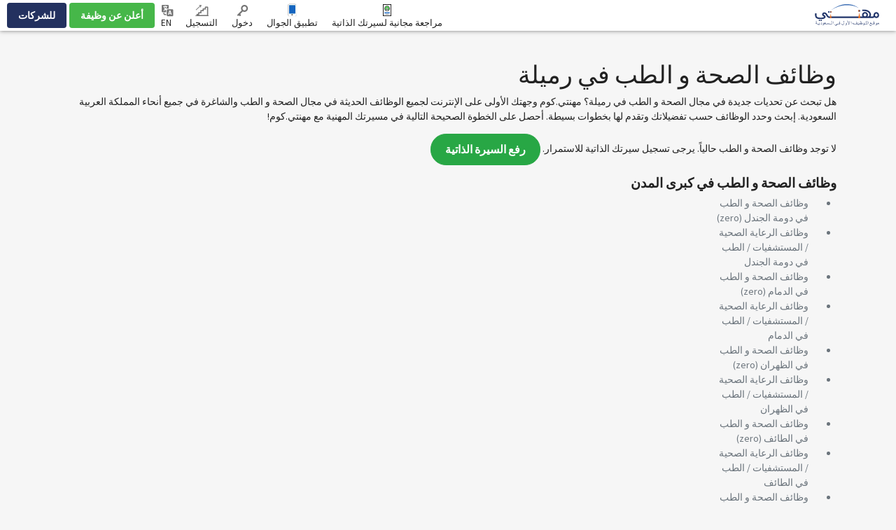

--- FILE ---
content_type: text/html; charset=UTF-8
request_url: https://www.mihnati.com/category/health-medicine-jobs-in-rumailah
body_size: 19231
content:
<!DOCTYPE html>
<html lang="en" dir="rtl" xmlns:og="http://opengraphprotocol.org/schema/">
    <head>
                    <link rel="dns-prefetch" href="//s.mihnati.com">
                <link rel="manifest" href="https://www.mihnati.com/manifest.json">
        <meta charset="utf-8">
        <link rel="shortcut icon" href="https://s.mihnati.com/m/i/favicon.ico" type="image/x-icon" />
                        <meta name = "y_key" content = "71f5defca48d6c11" />
<title>وظائف الصحة و الطب في رميلة | رميلة، وظائف الصحة و الطب - مهنتي.كوم</title>
<meta name="keywords" content="وظائف الصحة و الطب في رميلة، وظائف المملكة العربية السعودية، وظائف في المملكة العربية السعودية، وظائف، مهن، توظيف، فرص وظيفية، وظائف شاغرة، وظائف بنكية، سير ذاتية، وظائف مالية، تقنية معلومات، تسويق، وظائف إلكترونية، فرصة وظيفية، وظائف في المملكة العربية السعودية، سيرة ذاتية، عمل، رزق" />
<meta name="description" content="وظائف الصحة و الطب في رميلة، رميلة وظائف الصحة و الطب - تصفح أحدث وظائف الصحة و الطب في رميلة على مهنتي.كوم. تقدم الآن لوظائف الصحة و الطب وأحصل على وظيفة أحلامك." /><link rel="canonical" href="https://www.mihnati.com/category/health-medicine-jobs-in-rumailah" />
<meta name="robots" content="ALL, FOLLOW,INDEX" />
<meta name="author" content="MIHNATI.COM" />
		<meta name="verify-v1" content="lvT7YgJc8GmCvYl0LSxeTWvgiiccPRygt69vBhDWK3M=" />
		<link rel="P3Pv1" href="https://s.mihnati.com//w3c/p3p.xml" />
		<script>
	  (function(i,s,o,g,r,a,m){i['GoogleAnalyticsObject']=r;i[r]=i[r]||function(){
	  (i[r].q=i[r].q||[]).push(arguments)},i[r].l=1*new Date();a=s.createElement(o),
	  m=s.getElementsByTagName(o)[0];a.async=1;a.src=g;m.parentNode.insertBefore(a,m)
	  })(window,document,'script','//www.google-analytics.com/analytics.js','__gaTracker');
	
	  __gaTracker('create', 'UA-847947-1', 'auto');
	  __gaTracker('send', 'pageview');
 
          </script><meta property="og:site_name" content="MIHNATI.COM"/><!-- Socializer Tags --> 
         
	<meta property="og:type" content="article" />
	<meta property="fb:app_id" content="430174133720003"/>
	<meta property="og:title" content="وظائف الصحة و الطب في رميلة | رميلة، وظائف الصحة و الطب - مهنتي.كوم"/>
	<meta property="og:url" content="https://www.mihnati.com/category/health-medicine-jobs-in-rumailah"/>
<meta property="og:description" content="وظائف الصحة و الطب في رميلة، رميلة وظائف الصحة و الطب - تصفح أحدث وظائف الصحة و الطب في رميلة على مهنتي.كوم. تقدم الآن لوظائف الصحة و الطب وأحصل على وظيفة أحلامك."/><meta property="og:image" content="https://s.mihnati.com/m/i/ar/fb-logo.gif" /><!-- Socializer Tags --> <meta name="google-play-app" content="app-id=com.mihnati.seeker">
	<meta name="apple-itunes-app" content="app-id=1127304279"><meta name="twitter:card" content="summary" />
	<meta name="twitter:title" content="وظائف الصحة و الطب في رميلة | رميلة، وظائف الصحة و الطب - مهنتي.كوم"/>
<meta name="twitter:description" content="وظائف الصحة و الطب في رميلة، رميلة وظائف الصحة و الطب - تصفح أحدث وظائف الصحة و الطب في رميلة على مهنتي.كوم. تقدم الآن لوظائف الصحة و الطب وأحصل على وظيفة أحلامك."/><meta name="twitter:image" content="https://s.mihnati.com/m/i/ar/fb-logo.gif" /><script async='async' src='https://www.googletagservices.com/tag/js/gpt.js'></script>
    <script>
    var googletag = googletag || {};
    googletag.cmd = googletag.cmd || [];
    </script><script type='text/javascript'>googletag.cmd.push(function() {googletag.defineSlot('/1026388/MI-JobSearch-468x60-2', [468,60], 'divMI-JobSearch-468x60-2').addService(googletag.pubads());googletag.defineSlot('/1026388/MI-JobSearch-468x60-3', [468,60], 'divMI-JobSearch-468x60-3').addService(googletag.pubads());googletag.defineSlot('/1026388/MI-JobSearch-468x60-4', [468,60], 'divMI-JobSearch-468x60-4').addService(googletag.pubads());googletag.defineSlot('/1026388/MI-JobSearch-468x60-5', [468,60], 'divMI-JobSearch-468x60-5').addService(googletag.pubads());googletag.pubads().enableSingleRequest();googletag.pubads().collapseEmptyDivs();googletag.enableServices();googletag.pubads().setTargeting("channel", "all");googletag.pubads().setTargeting("slots", "MI-JobSearch-468x60-2");googletag.pubads().setTargeting("slots", "MI-JobSearch-468x60-3");googletag.pubads().setTargeting("slots", "MI-JobSearch-468x60-4");googletag.pubads().setTargeting("slots", "MI-JobSearch-468x60-5");googletag.pubads().setTargeting("ipcity", "Columbus");});</script><meta name="twitter:site" content="@rozee_jobs"/><link rel="publisher" href="https://plus.google.com/111680031153522807071/" /> <meta name="msvalidate.01" content="FCE83D222F6EEF62F74093AF20244F08" /> <!-- Facebook Pixel Code -->
<script>
!function(f,b,e,v,n,t,s){if(f.fbq)return;n=f.fbq=function(){n.callMethod?
n.callMethod.apply(n,arguments):n.queue.push(arguments)};if(!f._fbq)f._fbq=n;
n.push=n;n.loaded=!0;n.version='2.0';n.queue=[];t=b.createElement(e);t.async=!0;
t.src=v;s=b.getElementsByTagName(e)[0];s.parentNode.insertBefore(t,s)}(window,
document,'script','//connect.facebook.net/en_US/fbevents.js');

fbq('init', '1672155926338290');
fbq('track', "PageView");
</script>
<noscript><img height="1" width="1" style="display:none"
src="https://www.facebook.com/tr?id=1672155926338290&ev=PageView&noscript=1"
/></noscript>
<!-- End Facebook Pixel Code -->
        <meta name="viewport" content="width=device-width, initial-scale=1.0, user-scalable=1.0, minimum-scale=1.0, maximum-scale=1.0">

                                        <link href="//cdn.rtlcss.com/bootstrap/v4.2.1/css/bootstrap.min.css" rel="stylesheet">
                        <link href="https://s.mihnati.com/v6/ss/cmn.css?ver=2026012618" rel="stylesheet">
            <link href="https://s.mihnati.com/mobile/ss/cmn.css?ver=2026012618" rel="stylesheet">
            <link href="https://s.mihnati.com/v6/ss/cmn-4.2.1.css?ver=2026012618" rel="stylesheet">
            <script src="//cdnjs.cloudflare.com/ajax/libs/jquery/3.3.1/jquery.min.js"></script>
            <script src="//cdnjs.cloudflare.com/ajax/libs/popper.js/1.14.0/umd/popper.min.js"></script>
                            <script src="//cdn.rtlcss.com/bootstrap/v4.0.0/js/bootstrap.min.js"></script>
                                 <link href="https://s.mihnati.com/v6/ss/mihnati.css?ver=2026012618" rel="stylesheet">

         
                                <script src="//maps.googleapis.com/maps/api/js?key=AIzaSyDs9qheaEBBkPyb_0QbdjXgRBlLeZkzcng"></script>
                            <script src="https://s.mihnati.com/c/js/user_location.js?ver=2026012618"></script>
                                    <link href="https://s.mihnati.com/boot/css/bootstrap-select.min.css?ver=2026012618" rel="stylesheet">

        <link rel="stylesheet" href="https://cdnjs.cloudflare.com/ajax/libs/malihu-custom-scrollbar-plugin/3.1.5/jquery.mCustomScrollbar.min.css">
        
            <link href="https://s.mihnati.com/boot/css/bootstrap-select.min.css" rel="stylesheet">
    <link href="https://s.mihnati.com/c/ss/video-testimonials.css?ver=2026012618" rel="stylesheet">
    <link href="https://s.mihnati.com/company_logos/sprt/hm-tj95.css?ver=2026012618" rel="stylesheet">

        <script>
            var ajax_url = "//www.mihnati.com/services/"; 
            var site_url = "//www.mihnati.com/";
            var locale = "ar";
            var hiring_url = "https://hiring.mihnati.com/";
            var AUTOC_DOMAIN = "autoc.mihnati.com";
            var AUTOC_PORT = "443";
            var FB_APPID = "430174133720003";
            var seeker_url = "https://www.mihnati.com/";
            var assets_url = "https://s.mihnati.com/";
            var msg_form_warning = "وجدت بعض الأخطاء أثناء الحفظ. يرجى تصحيح الحقول المظللة.";
            var msg_form_validation_warning = "يرجى تعبئة/تصحيح جميع الحقول المظللة بالأحمر";
            var msg_multiemail_error = "صيغة بريد إلكتروني غير صحيحة: يرجى استخدام الفاصلة بين عناوين البريد الإلكتروني للفصل بينها";
            var msg_plz_wait = "يرجى الإنتظار...";
            var webId = "95";
            var site_at = "live";
            var to = "أفضل مميزات DOMAIN_NAME تجدها  في تطبيق جوال سريع.";
            var from = "كامل المميزات. بحجم أصغر.";
            var orMore = "أسئلة الوظيفة";
            var orLess = "تفاصيل الاختبار لوظيفة";
            var txtJob = "new job";
            var txtJobs = "new jobs";
            var cityLbl = "يمنع منعا باتا نسخ أي من مواد صفحات MIHNATI.COM دون إذن خطي.";
            var saveDraft = "هذا المنبه موجود مسبقا.";
            var sent = "تم الارسال";
            var selCityName = "الراتب المتوقع مطلوب";
            // msgs for magic suggest, cannot come from controller
            var msg_cannot_choose_more_than_item = "لا يمكنك اختيار أكثر من %d";
            var msg_cannot_choose_more_than_items = "لا يمكنك اختيار أكثر من %d";
            var cityLabel = "اختر المدينة";            var successEmail = "تم الارسال بنجاح";
            var failEmail = "حدث خطأ ما أثناء الارسال، يرجى إعادة المحاولة.";
            var pwdMsg = "كلمة المرور يجب أن لا تقل عن 8 أحرف ورقم واحد على الأقل.";
            var fbWaitMsg = "تم الربط مع حساب  الفيسبوك، يرجى الانتظار ...";
            var fbFailedMsg = "فشل الدخول بحساب فيسبوك";
            var companyregno = "ابحث عن الوظائف الآن";
            var interNic = "18";
            var sockSrchCat = '012';
            var DOMAIN_COOKIE = ".mihnati.com";
            var DESCRIPTION_LIMIT = 15000;
        </script>

                    <link href="https://fonts.googleapis.com/css?family=Source+Sans+Pro:300,400,600,700" rel="stylesheet"> 
                <script src="https://s.mihnati.com/c/js/imgBrokenHandelr.js?ver=2026012618"></script>

        
        

    </head>
    <body>
                                        <script>
                    fbq('trackCustom', 'JobSearch', {department:"health medicine"});

                </script>
                            


        <!-- Vimeo Video Popup Start -->
        <div class="tvStory" style="display: none" id="tvcoverlay">
            <div class="sstryoverlayfixed"></div>
            <div class="sstryoverlay" id="sstry-video">
                <div class="ov-center"> <a onClick="showTVC('h');" href="javascript:;" class="ov-close"></a>
                    <div id="tvcvideoCnt" style="z-index:9999; background-image:url(https://s.mihnati.com/c/i/video-loading.gif); background-size:100% 100%; height:100%; width:100%">

                                            </div>
                </div>
            </div>
        </div>
                <header>
            
<link href="https://s.mihnati.com/v6/ss/fl-nav.css?ver=2026012618" rel="stylesheet">
    <div id="header-override">
                            <link href="https://s.mihnati.com/v6/ss/fl-nav.css?ver=2026012618" rel="stylesheet">
<nav class="navbar  navbar-expand-lg navbar-default navbar-light fixed-top">
    <div class="navbar-brand">
        <a href="https://www.mihnati.com/"><img src="https://s.mihnati.com/m/i/ar/logo.svg" alt="MIHNATI.COM"></a>
    </div>
    <button class="navbar-toggler" type="button" data-toggle="collapse" data-target="#navbar" aria-controls="navbarSupportedContent" aria-expanded="false" aria-label="Toggle navigation">
        <span class="navbar-toggler-icon"></span>
    </button>
    <div id="navbar" class="collapse navbar-collapse">
                <ul class="navbar-nav navbar-nv mr-auto">
</ul>
        <ul class="nav navbar-nav navbar-link navbar-right">
                            
            


            <li class="">
                <a href="//www.mihnati.com/free-cv-review" class="nav-review" rel="get" name="hdrfreeCvReview">
                    مراجعة مجانية لسيرتك الذاتية
                </a>
            </li>
 
            <li class="dropdown mobileApp">
                <a href="javascript:;" class="nav-download">تطبيق الجوال</a>
                <ul class="dropdown-menu">
                    <li>
                        <div class="download-dropdown-container" id="download-dropdown">
                            <div class="dropdown-box">
                    <div class="content-container float-left">
                        <p class="text-large">تطبيق مهنتي</p>
                        <div class="text-small">أفضل الفرص الوظيفية في السعودية الآن على راحة يدك</div>
                        <a class="apps-link play-store-img" rel="get" name="HdrAndroidApp" href="https://goo.gl/VQh1YS" target="_blank" data-bypass=""></a>
                        <a class="app-store-img apps-link" rel="get" name="HdrIosApp" href="https://goo.gl/Er2TYA" target="_blank" data-bypass=""></a>
                    </div>
                    <div class="phone-app-screen mihnati float-right"></div>
                </div>
                        </div>
                    </li>
                </ul>
            </li>
                                    <li>
                <a
                                    href="https://www.mihnati.com/login"
                                 target="" class="nav-login" rel="get" name="hdrLogin">
                    <i class="rz-ico rz-nav-login"></i>
                    دخول
                </a>
            </li>
            <li>
                <a href="https://www.mihnati.com/register" class="nav-signup" rel="get" name="hdrRegister">
                    <i class="rz-ico rz-nav-signup"></i>
                    التسجيل
                </a>
            </li>
                                                          
                                        <li id="language">
                <a href="//www.mihnati.com/EN/category/health-medicine-jobs-in-rumailah?chlng=y" class="lng nav-link">            
                    <i class="rz-ico rz-nav-lang"></i>
                EN
                    &lrm;</a></li>
            
        </ul>
                <ul class="nav navbar-nav navbar-btn navbar-right nav-fl-tabs" >
            <!--<li><a href="#" class="btn btn-info">Freelancer</a></li>-->
            <li><a href="https://hiring.mihnati.com/job/quickpost?stp=1" class="btn btn-success btn-tabs btn-job" rel="get" name="hdrQuickPost">أعلن عن وظيفة</a></li>
                        <li><a href="https://hiring.mihnati.com/" class="btn btn-primary empBtn btn-tabs btn-emp" rel="get" name="hdrEmployer">للشركات</a></li>
        </ul>
    </div>
    <!--/.nav-collapse -->
</nav>
 

                    </div>

            
            <!--Recomended jobs section start-->
                <script>
                    /*var msg_best_match = "أفضل الوظائف المطابقة لملفك الشخصي على مهنتي ";
                    var msg_great_match = "وظائف قد تهمك في مجالك العام";
                    var msg_save = "حفظ";
                    var msg_saved = "محفوظ";
                    var msg_saving = "جاري الحفظ";

                    $(function(){
                        $("#rcJbSc-close").click(function() {
                          $(".nav-list").parent().toggleClass('active');
                          $('body').toggleClass('active');
                        });
                        $(".nav-list").click(function() {
                          $(this).removeClass('pulse');
                          $(this).parent().toggleClass('active');
                          $('body').addClass('visited').toggleClass('active');
                        });
                        getUserRecomendedJobs(); 
                    });*/
                </script>
                <div id="recomended_jobs" class="rcJbSc mCustomScrollbar hidden"  data-mcs-theme="dark">
                    <h2>
                        Recommended Jobs <span class="r_job_count"></span> 
                        <a href="javascript:;" class="close" id="rcJbSc-close">
                            <i class="rz-cross"></i>
                        </a>
                    </h2>

                    <div class="recomended_jobs_body">
                    </div>
                </div>
                <div class="rcJbScShadow"></div>
            <!--Recomended jobs section end-->

        </header>
        
        <style>
    .panel-title a.text-dark::after{
        display: inline-block;
        margin-left: 0.255em;
        vertical-align: 0.255em;
        content: "";
        border-top: 0.3em solid;
        border-right: 0.3em solid transparent;
        border-bottom: 0;
        border-left: 0.3em solid transparent;
        border-top-color: #212121;
        float: right;
        margin-top: 0.3125rem;
    }
    .chbx input[type=checkbox]{
        width: 20px;
        height: 20px;
    }
    .panel .panel-heading{
        margin-bottom: 10px;
    }
    .search-btn.fixed{
        position: fixed;
        bottom: 0;
        /* width: 285px; */
        /* background: #fff; */
        /* padding: 10px; */
        /* margin-left: -20px; */
        /* margin-right: -20px; */
        /* border-top: 1px solid #9c7171; */
        /* border-right: 1px solid #cecece; */
        /* box-shadow: 0 -5px 9px -9px rgb(0 0 0 / 50%);
        -webkit-box-shadow: 0 -5px 9px -9px rgb(0 0 0 / 50%);
        -moz-box-shadow: 0 -5px 9px -9px rgba(0,0,0,.5);
        -o-box-shadow: 0 -5px 9px -9px rgba(0,0,0,.5);
        -ms-box-shadow: 0 -5px 9px -9px rgba(0,0,0,.5); */
    }
    .divdr {
        height: 1px;
        width: 100%;
        background-color: #e0e0e0;
        margin: 1.25rem 0;
    }
</style>
    <script>var siteLang = 'ar';var cdnURL = 'https://s.mihnati.com/m/i/ar/uploader_browse_new.png';var requiredMessage = 'يرجى تعبئة المجال المطلوب.';var msg_save = 'حفظ';var msg_saved = 'محفوظ';var msg_saving = 'جاري الحفظ';var msg_follow = 'تابع';var msg_following = 'متابع';var msg_unfollow = 'إلغاء المتابعة';var msg_unfollowing = 'إلغاء المتابعة';var DOMAIN_COOKIE = '.mihnati.com';</script>

        <div class=" job-listing opages my-5  "> 
             
        <div class="opcontainer container">
            <div class="row" style="display: none;">
                <div class="col-md-12">
                                        <ol class="breadcrumb s-14">
                                                                                                                        <li><a href="https://www.mihnati.com/">الرئيسية</a></li>
                                                                                                                                        <li><a href="https://www.mihnati.com/">وظائف  في السعودية</a></li>
                                                                                                                                        <li class="active">وظائف الصحة و الطب في رميلة</li>
                                                                                                                    </ol>
                </div>
            </div>
                            <div class="row fltr" style="display: none;">
                    <input type="hidden" id="current_page_url" value="//www.mihnati.com/category/health-medicine-jobs-in-rumailah" />
                    <input type="hidden" id="real_page_url" value="//www.mihnati.com/category/health-medicine-jobs-in-rumailah" />
                    <input type="hidden" id="search_keyword" value="all" />
                                        <input type="hidden" id="facet_package" value="" />
                    <input type="hidden" id="channel_facet" value="" />
                    <input type="hidden" id="salary_facet" value="" />
                    <div class="col-md-9  col-sm-12">
                        <div class="fltrf" >
                            <div class="row">
                                <form id="search_form" method="get" action="//www.mihnati.com/job/jsearch/">
                                    <div class="col-md-12">
                                        <div class="col-sm-3 suggest" >
                                            <input type="text" autocomplete="off" id='search' class="form-control radius0 s-16" value="" placeholder="المسمى الوظيفي، المهارات أو الشركة"  name="job_title">
                                                <script src="https://s.mihnati.com/c/js/sock.js?ver=2026012618"></script>
    <script>
        var websocket;
        var socTit = 'مسميات وظيفية مقترحة';
        var socComp = 'شركات مقترحة';
        var socSki = 'مهارات مقترحة';
        var nosCompanies = 'أسماء شركات مقترحة';
        var schools = 'جهات تعليمية مقترحة';
        $(document).ready(function () {
            server();
        });
    </script>
                                            <script> new sockPlugin('search', 0, '012');</script>
                                        </div>
                                        <div class="">
                                            <div class="col-sm-3">
                                                <select class="form-control radius0 selectPicker  s-16" name="category" data-size="15" data-live-search="true">
                                                    <option value="">المجال الوظيفي</option>
                                                                                                            <option value="2860"  title="Artificial Intelligence">Artificial Intelligence </option>
                                                                                                            <option value="96"  title="محلل نظم">محلل نظم </option>
                                                                                                            <option value="52"  title="هندسة">هندسة </option>
                                                                                                            <option value="108"  title="إدارة مشاريع">إدارة مشاريع </option>
                                                                                                            <option value="77"  title="المهندسون المعماريون والبناء">المهندسون المعماريون والبناء </option>
                                                                                                            <option value="14"  title="الموارد البشرية">الموارد البشرية </option>
                                                                                                            <option value="49"  title="المبيعات وتطوير الأعمال">المبيعات وتطوير الأعمال </option>
                                                                                                            <option value="132"  title="الإدارة">الإدارة </option>
                                                                                                            <option value="81"  title="الإدارة التنفيذية">الإدارة التنفيذية </option>
                                                                                                            <option value="127"  title="البحرية و الجو">البحرية و الجو </option>
                                                                                                            <option value="95"  title="البرمجيات والشبكة العالمية للتنمية">البرمجيات والشبكة العالمية للتنمية </option>
                                                                                                            <option value="128"  title="التوزيع والخدمات اللوجستية">التوزيع والخدمات اللوجستية </option>
                                                                                                            <option value="126"  title="التخزين">التخزين </option>
                                                                                                            <option value="23"  title="التخطيط والتطوير">التخطيط والتطوير </option>
                                                                                                            <option value="84"  title="التدرب">التدرب </option>
                                                                                                            <option value="16"  title="التسويق">التسويق </option>
                                                                                                            <option value="94"  title="التسويق عبر الهاتف">التسويق عبر الهاتف </option>
                                                                                                            <option value="110"  title="التصميم الإبداعي">التصميم الإبداعي </option>
                                                                                                            <option value="21"  title="التصنيع">التصنيع </option>
                                                                                                            <option value="102"  title="التعليم والتدريب والتطوير">التعليم والتدريب والتطوير </option>
                                                                                                            <option value="13"  title="الحسابات،المالية والخدمات المالية">الحسابات،المالية والخدمات المالية </option>
                                                                                                            <option value="78"  title="السكرتارية والإداريين ومكاتب الاستقبال">السكرتارية والإداريين ومكاتب الاستقبال </option>
                                                                                                            <option value="57"  title="الشؤون القانونية">الشؤون القانونية </option>
                                                                                                            <option value="58"  title="العلاقات العامة">العلاقات العامة </option>
                                                                                                            <option value="15"  title="العمليات">العمليات </option>
                                                                                                            <option value="130"  title="العمليات الميدانية">العمليات الميدانية </option>
                                                                                                            <option value="109"  title="خدمة العملاء ودعمهم">خدمة العملاء ودعمهم </option>
                                                                                                            <option value="88"  title="شبكات الكمبيوتر">شبكات الكمبيوتر </option>
                                                                                                            <option value="124"  title="صيانة / إصلاح">صيانة / إصلاح </option>
                                                        
                                                </select>
                                            </div>
                                            <div class="col-sm-2">
                                                <select class="form-control selectPicker radius0 s-16  " data-size="15" name="city" data-live-search="true">
                                                    <option value="">المدينة</option>
                                                                                                            <option value="2873"  >شروره </option>
                                                                                                            <option value="2871"  >شقراء </option>
                                                                                                            <option value="3137"  >شيبة </option>
                                                                                                            <option value="2400"  >دومة الجندل </option>
                                                                                                            <option value="109757"  >دومة الجندل </option>
                                                                                                            <option value="3167"  >بدر </option>
                                                                                                            <option value="110047"  >بحره </option>
                                                                                                            <option value="3147"  >بارق </option>
                                                                                                            <option value="110023"  >بالقرن </option>
                                                                                                            <option value="2408"  >بريدة </option>
                                                                                                            <option value="110898"  >بريدة </option>
                                                                                                            <option value="2857"  >بقيق </option>
                                                                                                            <option value="2859"  >بلجرشي </option>
                                                                                                            <option value="109973"  >بلسمر </option>
                                                                                                            <option value="2861"  >بيش </option>
                                                                                                            <option value="109993"  >بيش </option>
                                                                                                            <option value="109977"  >ظهران الجنوب </option>
                                                                                                            <option value="2405"  >حائل </option>
                                                                                                            <option value="110011"  >حقل </option>
                                                                                                            <option value="3117"  >حوطة بني تميم </option>
                                                                                                            <option value="3089"  >حوطة سدير </option>
                                                                                                            <option value="2404"  >حفر الباطن </option>
                                                                                                            <option value="110330"  >طبرجل </option>
                                                                                                            <option value="110013"  >طريف </option>
                                                                                                            <option value="3107"  >ثادق </option>
                                                                                                            <option value="3181"  >ثول </option>
                                                                                                            <option value="109999"  >الشعبين </option>
                                                                                                            <option value="110027"  >الشقيق </option>
                                                                                                            <option value="109997"  >الدرب </option>
                                                                                                            <option value="3085"  >الدرعية </option>
                                                                                                            <option value="2407"  >الدمام </option>
                                                                                                            <option value="2406"  >الدوادمي </option>
                                                                                                            <option value="109983"  >البشائر </option>
                                                                                                            <option value="110049"  >البدائع </option>
                                                                                                            <option value="110051"  >البدع </option>
                                                                                                            <option value="2414"  >الباحة </option>
                                                                                                            <option value="110057"  >البكيرية </option>
                                                                                                            <option value="110896"  >البكيرية </option>
                                                                                                            <option value="2851"  >الظهران </option>
                                                                                                            <option value="110039"  >الحرجه </option>
                                                                                                            <option value="110322"  >الحليلة </option>
                                                                                                            <option value="110037"  >الحويه </option>
                                                                                                            <option value="2410"  >الطائف </option>
                                                                                                            <option value="3141"  >الثقبة </option>
                                                                                                            <option value="110009"  >الاساح </option>
                                                                                                            <option value="2397"  >الخبر </option>
                                                                                                            <option value="2413"  >الخرج </option>
                                                                                                            <option value="3091"  >الخرمة </option>
                                                                                                            <option value="110005"  >الخرمه </option>
                                                                                                            <option value="2877"  >الخفجي </option>
                                                                                                            <option value="3101"  >الرس </option>
                                                                                                            <option value="2391"  >الرياض </option>
                                                                                                            <option value="2399"  >الجبيل </option>
                                                                                                            <option value="109965"  >الجبيل الصناعية </option>
                                                                                                            <option value="110320"  >الجموم </option>
                                                                                                            <option value="3119"  >الجفر </option>
                                                                                                            <option value="3165"  >الأبواء </option>
                                                                                                            <option value="2415"  >الأحساء </option>
                                                                                                            <option value="3081"  >الأرطاوية </option>
                                                                                                            <option value="109753"  >الأسياح </option>
                                                                                                            <option value="110328"  >الأفلاج </option>
                                                                                                            <option value="3143"  >العضيلية </option>
                                                                                                            <option value="110332"  >العريسة </option>
                                                                                                            <option value="3123"  >العمران </option>
                                                                                                            <option value="110029"  >العقيق </option>
                                                                                                            <option value="110894"  >العلا </option>
                                                                                                            <option value="109963"  >العويقيلة </option>
                                                                                                            <option value="3113"  >العيون </option>
                                                                                                            <option value="3125"  >العيون </option>
                                                                                                            <option value="3111"  >العيينة </option>
                                                                                                            <option value="110059"  >الزلف </option>
                                                                                                            <option value="2869"  >الزلفي </option>
                                                                                                            <option value="3183"  >الزيمة </option>
                                                                                                            <option value="110031"  >السرح </option>
                                                                                                            <option value="3105"  >السليل </option>
                                                                                                            <option value="110324"  >الصرار </option>
                                                                                                            <option value="2395"  >المدينة المنورة </option>
                                                                                                            <option value="3121"  >المبرز </option>
                                                                                                            <option value="3155"  >المخواة </option>
                                                                                                            <option value="110892"  >المخواة </option>
                                                                                                            <option value="110053"  >المذنب </option>
                                                                                                            <option value="109987"  >المجاردة </option>
                                                                                                            <option value="2865"  >المجمعة </option>
                                                                                                            <option value="3099"  >المزاحمية </option>
                                                                                                            <option value="110458"  >المملكه العربية السعودية </option>
                                                                                                            <option value="110021"  >المندق </option>
                                                                                                            <option value="2392"  >القطيف </option>
                                                                                                            <option value="110017"  >القريات </option>
                                                                                                            <option value="2412"  >القصيم </option>
                                                                                                            <option value="3159"  >القنفذة </option>
                                                                                                            <option value="110045"  >القوز </option>
                                                                                                            <option value="3087"  >القويعية </option>
                                                                                                            <option value="110900"  >القويعية </option>
                                                                                                            <option value="3127"  >القيصومه </option>
                                                                                                            <option value="3153"  >الليث </option>
                                                                                                            <option value="110902"  >النعيرية </option>
                                                                                                            <option value="109971"  >النعيريه </option>
                                                                                                            <option value="2867"  >النماص </option>
                                                                                                            <option value="2403"  >الهفوف </option>
                                                                                                            <option value="110336"  >الواديين </option>
                                                                                                            <option value="2863"  >الوجه </option>
                                                                                                            <option value="110019"  >ضباء </option>
                                                                                                            <option value="110906"  >ضباء </option>
                                                                                                            <option value="3083"  >ضرما </option>
                                                                                                            <option value="110035"  >ضمد </option>
                                                                                                            <option value="2398"  >خميس مشيط </option>
                                                                                                            <option value="3171"  >خيبر </option>
                                                                                                            <option value="3169"  >ذهبان </option>
                                                                                                            <option value="110025"  >ربوع قريش </option>
                                                                                                            <option value="3129"  >رحيمة </option>
                                                                                                            <option value="2848"  >رابغ </option>
                                                                                                            <option value="110293"  >رأس الخير </option>
                                                                                                            <option value="110326"  >رماح </option>
                                                                                                            <option value="3131" selected >رميلة </option>
                                                                                                            <option value="110904"  >رنية </option>
                                                                                                            <option value="110003"  >رنيه </option>
                                                                                                            <option value="2881"  >رفحاء </option>
                                                                                                            <option value="3103"  >رياض الخبراء </option>
                                                                                                            <option value="2402"  >جدة </option>
                                                                                                            <option value="2401"  >جازان </option>
                                                                                                            <option value="2417"  >أبها </option>
                                                                                                            <option value="2416"  >أبو عريش </option>
                                                                                                            <option value="110001"  >أحد المسارحة </option>
                                                                                                            <option value="109751"  >أحد رفيدة </option>
                                                                                                            <option value="110772"  >أخرى </option>
                                                                                                            <option value="3109"  >أم الساهك </option>
                                                                                                            <option value="110352"  >أملج </option>
                                                                                                            <option value="109981"  >عبيده </option>
                                                                                                            <option value="2409"  >عرعر </option>
                                                                                                            <option value="3145"  >عقير </option>
                                                                                                            <option value="2393"  >عنيزة </option>
                                                                                                            <option value="2855"  >عفيف </option>
                                                                                                            <option value="3161"  >سبت العليا </option>
                                                                                                            <option value="110055"  >ساجر </option>
                                                                                                            <option value="2389"  >سكاكا </option>
                                                                                                            <option value="3133"  >سيهات </option>
                                                                                                            <option value="2388"  >تبوك </option>
                                                                                                            <option value="109985"  >تثليث </option>
                                                                                                            <option value="3139"  >تاروت </option>
                                                                                                            <option value="3163"  >تنومة </option>
                                                                                                            <option value="109759"  >تيماء </option>
                                                                                                            <option value="2390"  >صبيا </option>
                                                                                                            <option value="109989"  >صامطة </option>
                                                                                                            <option value="2853"  >صفوى </option>
                                                                                                            <option value="110041"  >مدينة الباحة </option>
                                                                                                            <option value="3175"  >مدينة المعرفة الاقتصادية </option>
                                                                                                            <option value="109969"  >مدينة الملك خالد العسكرية </option>
                                                                                                            <option value="3173"  >مدينة الملك عبد الله الاقتصادية </option>
                                                                                                            <option value="3149"  >مدينة جازان الاقتصادية </option>
                                                                                                            <option value="109967"  >محائل </option>
                                                                                                            <option value="110007"  >محافظة الدائر </option>
                                                                                                            <option value="109979"  >مركز صفوى </option>
                                                                                                            <option value="3177"  >مستورة </option>
                                                                                                            <option value="2396"  >مكة </option>
                                                                                                            <option value="3179"  >قضيمة </option>
                                                                                                            <option value="110033"  >قلوه </option>
                                                                                                            <option value="3095"  >ليلى </option>
                                                                                                            <option value="2394"  >نجران </option>
                                                                                                            <option value="110043"  >نمرة </option>
                                                                                                            <option value="2883"  >وادي الدواسر </option>
                                                                                                            <option value="110295"  >وعد الشمال </option>
                                                                                                            <option value="109991"  >فرسان </option>
                                                                                                            <option value="2387"  >ينبع </option>
                                                                                                            <option value="3268"  >ينبع البحر </option>
                                                        
                                                </select>
                                            </div>
                                            <div class="col-sm-3">
                                                <select class="form-control selectPicker  radius0 s-16"  data-size="15" name="salary_range">
                                                    <option value="">الراتب الأدنى </option>
                                                                                                            <option value="250:*"  >٢٥٠</option>
                                                                                                            <option value="500:*"  >٥٠٠</option>
                                                                                                            <option value="750:*"  >٧٥٠</option>
                                                                                                            <option value="1000:*"  >١,٠٠٠</option>
                                                                                                            <option value="1250:*"  >١,٢٥٠</option>
                                                                                                            <option value="1500:*"  >١,٥٠٠</option>
                                                                                                            <option value="1750:*"  >١,٧٥٠</option>
                                                                                                            <option value="2000:*"  >٢,٠٠٠</option>
                                                                                                            <option value="2500:*"  >٢,٥٠٠</option>
                                                                                                            <option value="3000:*"  >٣,٠٠٠</option>
                                                                                                            <option value="3500:*"  >٣,٥٠٠</option>
                                                                                                            <option value="4000:*"  >٤,٠٠٠</option>
                                                                                                            <option value="4500:*"  >٤,٥٠٠</option>
                                                                                                            <option value="5000:*"  >٥,٠٠٠</option>
                                                                                                            <option value="6000:*"  >٦,٠٠٠</option>
                                                                                                            <option value="7000:*"  >٧,٠٠٠</option>
                                                                                                            <option value="8000:*"  >٨,٠٠٠</option>
                                                                                                            <option value="9000:*"  >٩,٠٠٠</option>
                                                                                                            <option value="10000:*"  >١٠,٠٠٠</option>
                                                                                                            <option value="11000:*"  >١١,٠٠٠</option>
                                                                                                            <option value="12000:*"  >١٢,٠٠٠</option>
                                                                                                            <option value="13000:*"  >١٣,٠٠٠</option>
                                                                                                            <option value="14000:*"  >١٤,٠٠٠</option>
                                                                                                            <option value="15000:*"  >١٥,٠٠٠</option>
                                                                                                            <option value="16000:*"  >١٦,٠٠٠</option>
                                                                                                            <option value="17000:*"  >١٧,٠٠٠</option>
                                                                                                            <option value="18000:*"  >١٨,٠٠٠</option>
                                                                                                            <option value="19000:*"  >١٩,٠٠٠</option>
                                                                                                            <option value="20000:*"  >٢٠,٠٠٠</option>
                                                                                                            <option value="25000:*"  >٢٥,٠٠٠</option>
                                                                                                            <option value="30000:*"  >٣٠,٠٠٠</option>
                                                                                                            <option value="35000:*"  >٣٥,٠٠٠</option>
                                                                                                            <option value="40000:*"  >٤٠,٠٠٠</option>
                                                                                                            <option value="45000:*"  >٤٥,٠٠٠</option>
                                                                                                            <option value="50000:*"  >٥٠,٠٠٠</option>
                                                                                                            <option value="60000:*"  >٦٠,٠٠٠</option>
                                                                                                            <option value="70000:*"  >٧٠,٠٠٠</option>
                                                                                                            <option value="80000:*"  >٨٠,٠٠٠</option>
                                                                                                            <option value="90000:*"  >٩٠,٠٠٠</option>
                                                                                                            <option value="100000:*"  >١٠٠,٠٠٠</option>
                                                                                                            <option value="125000:*"  >١٢٥,٠٠٠</option>
                                                                                                            <option value="150000:*"  >١٥٠,٠٠٠</option>
                                                                                                            <option value="175000:*"  >١٧٥,٠٠٠</option>
                                                                                                            <option value="200000:*"  >٢٠٠,٠٠٠</option>
                                                                                                            <option value="250000:*"  >٢٥٠,٠٠٠</option>
                                                                                                            <option value="300000:*"  >٣٠٠,٠٠٠</option>
                                                                                                            <option value="350000:*"  >٣٥٠,٠٠٠</option>
                                                                                                            <option value="400000:*"  >٤٠٠,٠٠٠</option>
                                                                                                            <option value="450000:*"  >٤٥٠,٠٠٠</option>
                                                                                                            <option value="500000:*"  >٥٠٠,٠٠٠</option>
                                                                                                            <option value="550000:*"  >٥٥٠,٠٠٠</option>
                                                                                                            <option value="600000:*"  >٦٠٠,٠٠٠</option>
                                                                                                    </select>
                                            </div>
                                        </div>
                                        <div class="col-sm-1">
                                            <button type="submit" class="btn btn-primary search btn-lg radius0 btn-block s-16" > <span class="glyphicon glyphicon-search"></span></button>
                                            <!--                                    <button type="submit" class="btn btn-primary search btn-lg radius0 btn-block s-16" >ابحث</button>
                                            -->                                    <!--<a href="#" class="btn btn-primary search btn-lg radius0 btn-block">ابحث</a>-->
                                        </div>
                                        <input type="hidden" id="suggested_type" name="suggested_type" />
                                        <input type="hidden" id="suggested_value" name="suggested_value" />
                                    </div>
                                </form>
                            </div>
                        </div>
                    </div>
                                    </div>  
                        <div class="j-area">
                <div class="row">
            <div class="col-md-12">

    <div class="alert alert-dismissable" style="display: none; position:relative;"  id="alertMessages" role="alert"><p><i class="rz-tick"></i>  <span>Ajax Messages</span> <i class="rz-cross cstm pull-right" data-dismiss="alert" style="position:absolute; top:10px; right:10px;"></i></p></div>
        <div class="clearfix"></div>
</div></div>                                                             <div class="boxb job-dtl sitemap">
                            <div class="text-left">
                                <h1 class="nomgn nrs-25">وظائف الصحة و الطب في رميلة</h1>                                <p class="mt5 nrs-14">هل تبحث عن تحديات جديدة في مجال الصحة و الطب في رميلة؟ مهنتي.كوم وجهتك الأولى على الإنترنت لجميع الوظائف الحديثة في مجال الصحة و الطب والشاغرة في جميع أنحاء المملكة العربية السعودية. إبحث وحدد الوظائف حسب تفضيلاتك وتقدم لها بخطوات بسيطة. أحصل على الخطوة الصحيحة التالية في مسيرتك المهنية مع مهنتي.كوم!</p>                            </div>
                            <p class="nrs-16 mt10">لا توجد وظائف الصحة و الطب حالياً. يرجى تسجيل سيرتك الذاتية للاستمرار.  <a href="//www.mihnati.com/cvmanager" class='btn btn-success'>رفع السيرة الذاتية</a></p></div>
                                                                    </div>
        <div>
                            <div class="boxb job-dtl sitemap">
                                            <div class="sect">
                            <h2 class="nrs-25 heading">وظائف الصحة و الطب في كبرى المدن</h2>
                            <div class="clearfix"></div>
                            <div class="row">
                                <ul class="mt llist">
                                                                            <li class="col-md-4 col-sm-6 text-muted"><a class="text-muted nrs-14 cnmae pull-left" href="https://www.mihnati.com/category/health-medicine-jobs-in-al-jawf">وظائف الصحة و الطب في دومة الجندل</a> (zero)</li>
                                                                                <li class="col-md-4 col-sm-6 text-muted"><a class="text-muted nrs-14 cnmae pull-left" href="//www.mihnati.com/search/%d8%a7%d9%84%d8%b1%d8%b9%d8%a7%d9%8a%d8%a9-%d8%a7%d9%84%d8%b5%d8%ad%d9%8a%d8%a9-%d8%a7%d9%84%d9%85%d8%b3%d8%aa%d8%b4%d9%81%d9%8a%d8%a7%d8%aa-%d8%a7%d9%84%d8%b7%d8%a8-jobs-in-al-jawf">وظائف الرعاية الصحية / المستشفيات / الطب في دومة الجندل</a></li>
                                                                                <li class="col-md-4 col-sm-6 text-muted"><a class="text-muted nrs-14 cnmae pull-left" href="https://www.mihnati.com/category/health-medicine-jobs-in-dammam">وظائف الصحة و الطب في الدمام</a> (zero)</li>
                                                                                <li class="col-md-4 col-sm-6 text-muted"><a class="text-muted nrs-14 cnmae pull-left" href="//www.mihnati.com/search/%d8%a7%d9%84%d8%b1%d8%b9%d8%a7%d9%8a%d8%a9-%d8%a7%d9%84%d8%b5%d8%ad%d9%8a%d8%a9-%d8%a7%d9%84%d9%85%d8%b3%d8%aa%d8%b4%d9%81%d9%8a%d8%a7%d8%aa-%d8%a7%d9%84%d8%b7%d8%a8-jobs-in-dammam">وظائف الرعاية الصحية / المستشفيات / الطب في الدمام</a></li>
                                                                                <li class="col-md-4 col-sm-6 text-muted"><a class="text-muted nrs-14 cnmae pull-left" href="https://www.mihnati.com/category/health-medicine-jobs-in-dhahran">وظائف الصحة و الطب في الظهران</a> (zero)</li>
                                                                                <li class="col-md-4 col-sm-6 text-muted"><a class="text-muted nrs-14 cnmae pull-left" href="//www.mihnati.com/search/%d8%a7%d9%84%d8%b1%d8%b9%d8%a7%d9%8a%d8%a9-%d8%a7%d9%84%d8%b5%d8%ad%d9%8a%d8%a9-%d8%a7%d9%84%d9%85%d8%b3%d8%aa%d8%b4%d9%81%d9%8a%d8%a7%d8%aa-%d8%a7%d9%84%d8%b7%d8%a8-jobs-in-dhahran">وظائف الرعاية الصحية / المستشفيات / الطب في الظهران</a></li>
                                                                                <li class="col-md-4 col-sm-6 text-muted"><a class="text-muted nrs-14 cnmae pull-left" href="https://www.mihnati.com/category/health-medicine-jobs-in-taif">وظائف الصحة و الطب في الطائف</a> (zero)</li>
                                                                                <li class="col-md-4 col-sm-6 text-muted"><a class="text-muted nrs-14 cnmae pull-left" href="//www.mihnati.com/search/%d8%a7%d9%84%d8%b1%d8%b9%d8%a7%d9%8a%d8%a9-%d8%a7%d9%84%d8%b5%d8%ad%d9%8a%d8%a9-%d8%a7%d9%84%d9%85%d8%b3%d8%aa%d8%b4%d9%81%d9%8a%d8%a7%d8%aa-%d8%a7%d9%84%d8%b7%d8%a8-jobs-in-taif">وظائف الرعاية الصحية / المستشفيات / الطب في الطائف</a></li>
                                                                                <li class="col-md-4 col-sm-6 text-muted"><a class="text-muted nrs-14 cnmae pull-left" href="https://www.mihnati.com/category/health-medicine-jobs-in-khobar">وظائف الصحة و الطب في الخبر</a> (zero)</li>
                                                                                <li class="col-md-4 col-sm-6 text-muted"><a class="text-muted nrs-14 cnmae pull-left" href="//www.mihnati.com/search/%d8%a7%d9%84%d8%b1%d8%b9%d8%a7%d9%8a%d8%a9-%d8%a7%d9%84%d8%b5%d8%ad%d9%8a%d8%a9-%d8%a7%d9%84%d9%85%d8%b3%d8%aa%d8%b4%d9%81%d9%8a%d8%a7%d8%aa-%d8%a7%d9%84%d8%b7%d8%a8-jobs-in-khobar">وظائف الرعاية الصحية / المستشفيات / الطب في الخبر</a></li>
                                                                                <li class="col-md-4 col-sm-6 text-muted"><a class="text-muted nrs-14 cnmae pull-left" href="https://www.mihnati.com/category/health-medicine-jobs-in-riyadh">وظائف الصحة و الطب في الرياض</a> (zero)</li>
                                                                                <li class="col-md-4 col-sm-6 text-muted"><a class="text-muted nrs-14 cnmae pull-left" href="//www.mihnati.com/search/%d8%a7%d9%84%d8%b1%d8%b9%d8%a7%d9%8a%d8%a9-%d8%a7%d9%84%d8%b5%d8%ad%d9%8a%d8%a9-%d8%a7%d9%84%d9%85%d8%b3%d8%aa%d8%b4%d9%81%d9%8a%d8%a7%d8%aa-%d8%a7%d9%84%d8%b7%d8%a8-jobs-in-riyadh">وظائف الرعاية الصحية / المستشفيات / الطب في الرياض</a></li>
                                                                                <li class="col-md-4 col-sm-6 text-muted"><a class="text-muted nrs-14 cnmae pull-left" href="https://www.mihnati.com/category/health-medicine-jobs-in-jubail">وظائف الصحة و الطب في الجبيل</a> (zero)</li>
                                                                                <li class="col-md-4 col-sm-6 text-muted"><a class="text-muted nrs-14 cnmae pull-left" href="//www.mihnati.com/search/%d8%a7%d9%84%d8%b1%d8%b9%d8%a7%d9%8a%d8%a9-%d8%a7%d9%84%d8%b5%d8%ad%d9%8a%d8%a9-%d8%a7%d9%84%d9%85%d8%b3%d8%aa%d8%b4%d9%81%d9%8a%d8%a7%d8%aa-%d8%a7%d9%84%d8%b7%d8%a8-jobs-in-jubail">وظائف الرعاية الصحية / المستشفيات / الطب في الجبيل</a></li>
                                                                                <li class="col-md-4 col-sm-6 text-muted"><a class="text-muted nrs-14 cnmae pull-left" href="https://www.mihnati.com/category/health-medicine-jobs-in-madinah">وظائف الصحة و الطب في المدينة المنورة</a> (zero)</li>
                                                                                <li class="col-md-4 col-sm-6 text-muted"><a class="text-muted nrs-14 cnmae pull-left" href="//www.mihnati.com/search/%d8%a7%d9%84%d8%b1%d8%b9%d8%a7%d9%8a%d8%a9-%d8%a7%d9%84%d8%b5%d8%ad%d9%8a%d8%a9-%d8%a7%d9%84%d9%85%d8%b3%d8%aa%d8%b4%d9%81%d9%8a%d8%a7%d8%aa-%d8%a7%d9%84%d8%b7%d8%a8-jobs-in-madinah">وظائف الرعاية الصحية / المستشفيات / الطب في المدينة المنورة</a></li>
                                                                                <li class="col-md-4 col-sm-6 text-muted"><a class="text-muted nrs-14 cnmae pull-left" href="https://www.mihnati.com/category/health-medicine-jobs-in-aseer">وظائف الصحة و الطب في المملكه العربية السعودية</a> (zero)</li>
                                                                                <li class="col-md-4 col-sm-6 text-muted"><a class="text-muted nrs-14 cnmae pull-left" href="//www.mihnati.com/search/%d8%a7%d9%84%d8%b1%d8%b9%d8%a7%d9%8a%d8%a9-%d8%a7%d9%84%d8%b5%d8%ad%d9%8a%d8%a9-%d8%a7%d9%84%d9%85%d8%b3%d8%aa%d8%b4%d9%81%d9%8a%d8%a7%d8%aa-%d8%a7%d9%84%d8%b7%d8%a8-jobs-in-aseer">وظائف الرعاية الصحية / المستشفيات / الطب في المملكه العربية السعودية</a></li>
                                                                                <li class="col-md-4 col-sm-6 text-muted"><a class="text-muted nrs-14 cnmae pull-left" href="https://www.mihnati.com/category/health-medicine-jobs-in-jeddah">وظائف الصحة و الطب في جدة</a> (zero)</li>
                                                                                <li class="col-md-4 col-sm-6 text-muted"><a class="text-muted nrs-14 cnmae pull-left" href="//www.mihnati.com/search/%d8%a7%d9%84%d8%b1%d8%b9%d8%a7%d9%8a%d8%a9-%d8%a7%d9%84%d8%b5%d8%ad%d9%8a%d8%a9-%d8%a7%d9%84%d9%85%d8%b3%d8%aa%d8%b4%d9%81%d9%8a%d8%a7%d8%aa-%d8%a7%d9%84%d8%b7%d8%a8-jobs-in-jeddah">وظائف الرعاية الصحية / المستشفيات / الطب في جدة</a></li>
                                                                                <li class="col-md-4 col-sm-6 text-muted"><a class="text-muted nrs-14 cnmae pull-left" href="https://www.mihnati.com/category/health-medicine-jobs-in-abha">وظائف الصحة و الطب في أبها</a> (zero)</li>
                                                                                <li class="col-md-4 col-sm-6 text-muted"><a class="text-muted nrs-14 cnmae pull-left" href="//www.mihnati.com/search/%d8%a7%d9%84%d8%b1%d8%b9%d8%a7%d9%8a%d8%a9-%d8%a7%d9%84%d8%b5%d8%ad%d9%8a%d8%a9-%d8%a7%d9%84%d9%85%d8%b3%d8%aa%d8%b4%d9%81%d9%8a%d8%a7%d8%aa-%d8%a7%d9%84%d8%b7%d8%a8-jobs-in-abha">وظائف الرعاية الصحية / المستشفيات / الطب في أبها</a></li>
                                                                                <li class="col-md-4 col-sm-6 text-muted"><a class="text-muted nrs-14 cnmae pull-left" href="https://www.mihnati.com/category/health-medicine-jobs-in-arar">وظائف الصحة و الطب في عرعر</a> (zero)</li>
                                                                                <li class="col-md-4 col-sm-6 text-muted"><a class="text-muted nrs-14 cnmae pull-left" href="//www.mihnati.com/search/%d8%a7%d9%84%d8%b1%d8%b9%d8%a7%d9%8a%d8%a9-%d8%a7%d9%84%d8%b5%d8%ad%d9%8a%d8%a9-%d8%a7%d9%84%d9%85%d8%b3%d8%aa%d8%b4%d9%81%d9%8a%d8%a7%d8%aa-%d8%a7%d9%84%d8%b7%d8%a8-jobs-in-arar">وظائف الرعاية الصحية / المستشفيات / الطب في عرعر</a></li>
                                                                                <li class="col-md-4 col-sm-6 text-muted"><a class="text-muted nrs-14 cnmae pull-left" href="https://www.mihnati.com/category/health-medicine-jobs-in-knowledge-economic-city">وظائف الصحة و الطب في مدينة المعرفة الاقتصادية</a> (zero)</li>
                                                                                <li class="col-md-4 col-sm-6 text-muted"><a class="text-muted nrs-14 cnmae pull-left" href="//www.mihnati.com/search/%d8%a7%d9%84%d8%b1%d8%b9%d8%a7%d9%8a%d8%a9-%d8%a7%d9%84%d8%b5%d8%ad%d9%8a%d8%a9-%d8%a7%d9%84%d9%85%d8%b3%d8%aa%d8%b4%d9%81%d9%8a%d8%a7%d8%aa-%d8%a7%d9%84%d8%b7%d8%a8-jobs-in-knowledge-economic-city">وظائف الرعاية الصحية / المستشفيات / الطب في مدينة المعرفة الاقتصادية</a></li>
                                                                                <li class="col-md-4 col-sm-6 text-muted"><a class="text-muted nrs-14 cnmae pull-left" href="https://www.mihnati.com/category/health-medicine-jobs-in-king-abdullah-economic-city">وظائف الصحة و الطب في مدينة الملك عبد الله الاقتصادية</a> (zero)</li>
                                                                                <li class="col-md-4 col-sm-6 text-muted"><a class="text-muted nrs-14 cnmae pull-left" href="//www.mihnati.com/search/%d8%a7%d9%84%d8%b1%d8%b9%d8%a7%d9%8a%d8%a9-%d8%a7%d9%84%d8%b5%d8%ad%d9%8a%d8%a9-%d8%a7%d9%84%d9%85%d8%b3%d8%aa%d8%b4%d9%81%d9%8a%d8%a7%d8%aa-%d8%a7%d9%84%d8%b7%d8%a8-jobs-in-king-abdullah-economic-city">وظائف الرعاية الصحية / المستشفيات / الطب في مدينة الملك عبد الله الاقتصادية</a></li>
                                                                                <li class="col-md-4 col-sm-6 text-muted"><a class="text-muted nrs-14 cnmae pull-left" href="https://www.mihnati.com/category/health-medicine-jobs-in-makkah">وظائف الصحة و الطب في مكة</a> (zero)</li>
                                                                                <li class="col-md-4 col-sm-6 text-muted"><a class="text-muted nrs-14 cnmae pull-left" href="//www.mihnati.com/search/%d8%a7%d9%84%d8%b1%d8%b9%d8%a7%d9%8a%d8%a9-%d8%a7%d9%84%d8%b5%d8%ad%d9%8a%d8%a9-%d8%a7%d9%84%d9%85%d8%b3%d8%aa%d8%b4%d9%81%d9%8a%d8%a7%d8%aa-%d8%a7%d9%84%d8%b7%d8%a8-jobs-in-makkah">وظائف الرعاية الصحية / المستشفيات / الطب في مكة</a></li>
                                                                        </ul>
                            </div>
                        </div>
                                    </div>
                    </div>    
    </div>
</div>
<div class="overlay-left-menu" style="display:none;"></div>
<!--- Modals -->
<!--Modal -->
<!-- Save Job Modal  -->
<div class="modal fade" id="SaveJob" tabindex="-1" role="dialog" aria-labelledby="SaveJob">
    <div class="modal-dialog" role="document">
        
        <div class="modal-content mjbalert">
            <form id="saveJobAlert-form" method="POST" onsubmit="saveJobAlert();" action="javascript:;">
                <div class="modal-header">
                    <button type="button" class="close" data-dismiss="modal" aria-label="Close"><span aria-hidden="true">&times;</span></button>
                    <h4 class="modal-title" id="myModalLabel">انشاء منبه وظيفي</h4>
                </div>
                <div class="modal-body nrs-14"> 
                    <div class="row">
                        <div class="col-md-12 highlight"> يرجى تعبئة الاستمارة لإنشاء منبه وظيفي لـ‎
                            <a href="//www.mihnati.com/job/jsearch/q/all" target="_blank">
                                All Jobs
                            </a> 
                        </div>

                        <div class="col-md-12">
                            
                            <div class="form-group clearfix">
                                <div class="col-sm-4 text-right" >
                                    <label>كلمات المطابقة<span>*</span></label>
                                </div>
                                <div class="col-sm-8">
                                    <div class="keyword_search_in chbxs listm">
                                        <div class="chbx pull-left">
                                            <input id="fjt_1342" class="jobFacets" name="keyword_search_in" value="T" data-fkey="1" data-fid="" type="checkbox">
                                            <label for="fjt_1342">
                                                <span></span>
                                                <div class="text-trim" title="Job Title"> المسمى الوظيفي </div>
                                            </label>
                                        </div>
                                        <div class="chbx pull-left ml10">
                                            <input id="fjt_14w2" class="jobFacets" name="keyword_search_in" value="S" data-fkey="1" data-fid="" type="checkbox">
                                            <label for="fjt_14w2">
                                                <span></span>
                                                <div class="text-trim" title="Job Title"> المهارات </div>
                                            </label>
                                        </div>
                                        <div class="chbx pull-left ml10">
                                            <input id="fjt_13424" class="jobFacets" name="keyword_search_in" value="C" data-fkey="1" data-fid="" type="checkbox">
                                            <label for="fjt_13424">
                                                <span></span>
                                                <div class="text-trim" title="Job Title"> الشركة  </div>
                                            </label>
                                        </div>
                                    </div>
                                </div>
                            </div>

                            <div class="form-group clearfix">
                                <div class="col-sm-4 text-right" >
                                    <label>المستوى المهني<span>*</span></label>
                                </div>
                                <div class="col-sm-8">
                                                                        <select  class="form-control" name="careerLevel" required="true">
                                        <option value="" disabled selected>اختر المستوى المهني</option>
                                                                                    <option value="685" >طالب / خريج حديث </option>
                                                                                    <option value="868" >مبتدئ </option>
                                                                                    <option value="693" >موظف مهني </option>
                                                                                    <option value="698" >مدير قسم </option>
                                                                                    <option value="697" >مدير عام / رئيس تنفيذي / رئيس </option>
                                            
                                    </select>
                                </div>
                            </div>
                            <div class="form-group clearfix">
                                <div class="col-sm-4 text-right" >
                                    <label>خبرتك<span>*</span></label>
                                </div>
                                <div class="col-sm-8">
                                                                        <select  class="form-control" name="minExperience" required>
                                        <option value="" disabled selected>اختر الخبرة</option>
                                        <option value="0" >غير مطلوب</option>
                                                                                    <option value="713" >خريج </option>
                                                                                    <option value="715" >أقل من سنة </option>
                                                                                    <option value="717" >1 سنة </option>
                                                                                    <option value="719" >سنتان </option>
                                                                                    <option value="721" >3 سنوات </option>
                                                                                    <option value="723" >4 سنوات </option>
                                                                                    <option value="725" >5 سنوات </option>
                                                                                    <option value="727" >6 سنوات </option>
                                                                                    <option value="729" >7 سنوات </option>
                                                                                    <option value="731" >8 سنوات </option>
                                                                                    <option value="733" >9 سنوات </option>
                                                                                    <option value="735" >10 سنوات </option>
                                                                                    <option value="737" >11 سنة </option>
                                                                                    <option value="739" >12 سنة </option>
                                                                                    <option value="741" >13 سنة </option>
                                                                                    <option value="743" >14 سنة </option>
                                                                                    <option value="745" >15 سنة </option>
                                                                                    <option value="747" >16 سنة </option>
                                                                                    <option value="749" >17 سنة </option>
                                                                                    <option value="751" >18 سنة </option>
                                                                                    <option value="753" >19 سنة </option>
                                                                                    <option value="755" >20 سنة </option>
                                                                                    <option value="757" >21 سنة </option>
                                                                                    <option value="759" >22 سنة </option>
                                                                                    <option value="761" >23 سنة </option>
                                                                                    <option value="763" >24 سنة </option>
                                                                                    <option value="765" >25 سنة </option>
                                                                                    <option value="767" >26 سنة </option>
                                                                                    <option value="769" >27 سنة </option>
                                                                                    <option value="771" >28 سنة </option>
                                                                                    <option value="773" >29 سنة </option>
                                                                                    <option value="775" >30 سنة </option>
                                                                                    <option value="777" >31 سنة </option>
                                                                                    <option value="779" >32 سنة </option>
                                                                                    <option value="781" >33 سنة </option>
                                                                                    <option value="783" >34 سنة </option>
                                                                                    <option value="785" >35 سنة </option>
                                                                                    <option value="787" >أكثر من 35 سنة </option>
                                         
                                    </select>
                                </div>
                            </div>
                            <div class="form-group clearfix">
                                <div class="col-sm-4 text-right" >
                                    <label>راتبك المتوقع (س.ر)<span>*</span></label>
                                </div>
                                <div class="col-sm-8">
                                                                        <select  class="form-control" name="expSalary">
                                        <option value="" disabled selected>حدد الراتب</option>
                                                                                    <option value="250" >٢٥٠ - ٤٩٩ </option>
                                                                                    <option value="500" >٥٠٠ - ٧٤٩ </option>
                                                                                    <option value="750" >٧٥٠ - ٩٩٩ </option>
                                                                                    <option value="1000" >١,٠٠٠ - ١,٢٤٩ </option>
                                                                                    <option value="1250" >١,٢٥٠ - ١,٤٩٩ </option>
                                                                                    <option value="1500" >١,٥٠٠ - ١,٧٤٩ </option>
                                                                                    <option value="1750" >١,٧٥٠ - ١,٩٩٩ </option>
                                                                                    <option value="2000" >٢,٠٠٠ - ٢,٤٩٩ </option>
                                                                                    <option value="2500" >٢,٥٠٠ - ٢,٩٩٩ </option>
                                                                                    <option value="3000" >٣,٠٠٠ - ٣,٤٩٩ </option>
                                                                                    <option value="3500" >٣,٥٠٠ - ٣,٩٩٩ </option>
                                                                                    <option value="4000" >٤,٠٠٠ - ٤,٤٩٩ </option>
                                                                                    <option value="4500" >٤,٥٠٠ - ٤,٩٩٩ </option>
                                                                                    <option value="5000" >٥,٠٠٠ - ٥,٩٩٩ </option>
                                                                                    <option value="6000" >٦,٠٠٠ - ٦,٩٩٩ </option>
                                                                                    <option value="7000" >٧,٠٠٠ - ٧,٩٩٩ </option>
                                                                                    <option value="8000" >٨,٠٠٠ - ٨,٩٩٩ </option>
                                                                                    <option value="9000" >٩,٠٠٠ - ٩,٩٩٩ </option>
                                                                                    <option value="10000" >١٠,٠٠٠ - ١١,٩٩٩ </option>
                                                                                    <option value="11000" >١١,٠٠٠ - ١١,٩٩٩ </option>
                                                                                    <option value="12000" >١٢,٠٠٠ - ١٢,٩٩٩ </option>
                                                                                    <option value="13000" >١٣,٠٠٠ - ١٣,٩٩٩ </option>
                                                                                    <option value="14000" >١٤,٠٠٠ - ١٤,٩٩٩ </option>
                                                                                    <option value="15000" >١٥,٠٠٠ - ١٥,٩٩٩ </option>
                                                                                    <option value="16000" >١٦,٠٠٠ - ١٦,٩٩٩ </option>
                                                                                    <option value="17000" >١٧,٠٠٠ - ١٧,٩٩٩ </option>
                                                                                    <option value="18000" >١٨,٠٠٠ - ١٨,٩٩٩ </option>
                                                                                    <option value="19000" >١٩,٠٠٠ - ١٩,٩٩٩ </option>
                                                                                    <option value="20000" >٢٠,٠٠٠ - ٢٤,٩٩٩ </option>
                                                                                    <option value="25000" >٢٥,٠٠٠ - ٢٩,٠٠٠ </option>
                                                                                    <option value="30000" >٣٠,٠٠٠ - ٣٤,٩٩٩ </option>
                                                                                    <option value="35000" >٣٥,٠٠٠ - ٣٩,٩٩٩ </option>
                                                                                    <option value="40000" >٤٠,٠٠٠ - ٤٤,٩٩٩ </option>
                                                                                    <option value="45000" >٤٥,٠٠٠ - ٤٩,٩٩٩ </option>
                                                                                    <option value="50000" >٥٠,٠٠٠ - ٥٩,٩٩٩ </option>
                                                                                    <option value="60000" >٦٠,٠٠٠ - ٦٩,٩٩٩ </option>
                                                                                    <option value="70000" >٧٠,٠٠٠ - ٧٩,٩٩٩ </option>
                                                                                    <option value="80000" >٨٠,٠٠٠ - ٨٩,٩٩٩ </option>
                                                                                    <option value="90000" >٩٠,٠٠٠ - ٩٩,٩٩٩ </option>
                                                                                    <option value="100000" >١٠٠,٠٠٠ - ١٢٤,٩٩٩ </option>
                                                                                    <option value="125000" >١٢٥,٠٠٠ - ١٤٩,٩٩٩ </option>
                                                                                    <option value="150000" >١٥٠,٠٠٠ - ١٧٤,٩٩٩ </option>
                                                                                    <option value="175000" >١٧٥,٠٠٠ - ١٩٩,٩٩٩ </option>
                                                                                    <option value="200000" >٢٠٠,٠٠٠ - ٢٤٩,٩٩٩ </option>
                                                                                    <option value="250000" >٢٥٠,٠٠٠ - ٢٩٩,٩٩٩ </option>
                                                                                    <option value="300000" >٣٠٠,٠٠٠ - ٣٤٩,٩٩٩ </option>
                                                                                    <option value="350000" >٣٥٠,٠٠٠ - ٣٩٩,٩٩٩ </option>
                                                                                    <option value="400000" >٤٠٠,٠٠٠ - ٤٤٩,٩٩٩ </option>
                                                                                    <option value="450000" >٤٥٠,٠٠٠ - ٤٩٩,٩٩٩ </option>
                                                                                    <option value="500000" >٥٠٠,٠٠٠ - ٥٤٩,٩٩٩ </option>
                                                                                    <option value="550000" >٥٥٠,٠٠٠ - ٥٩٩,٩٩٩ </option>
                                                                                    <option value="600001" >٦٠٠,٠٠٠+ </option>
                                                                            </select>
                                </div>
                            </div>
                            <div class="form-group clearfix">
                                <div class="col-sm-4 text-right" >
                                    <label>المدينة<span>*</span></label>
                                </div>
                                <div class="col-sm-8 multi-selection">
                                                                        <select  class="form-control" name="city" id="userCity" multiple="multiple" style="height: 100px;">
                                                                                    <option value="2873" >شروره </option>
                                                                                    <option value="2871" >شقراء </option>
                                                                                    <option value="3137" >شيبة </option>
                                                                                    <option value="2400" >دومة الجندل </option>
                                                                                    <option value="109757" >دومة الجندل </option>
                                                                                    <option value="3167" >بدر </option>
                                                                                    <option value="110047" >بحره </option>
                                                                                    <option value="3147" >بارق </option>
                                                                                    <option value="110023" >بالقرن </option>
                                                                                    <option value="2408" >بريدة </option>
                                                                                    <option value="110898" >بريدة </option>
                                                                                    <option value="2857" >بقيق </option>
                                                                                    <option value="2859" >بلجرشي </option>
                                                                                    <option value="109973" >بلسمر </option>
                                                                                    <option value="2861" >بيش </option>
                                                                                    <option value="109993" >بيش </option>
                                                                                    <option value="109977" >ظهران الجنوب </option>
                                                                                    <option value="2405" >حائل </option>
                                                                                    <option value="110011" >حقل </option>
                                                                                    <option value="3117" >حوطة بني تميم </option>
                                                                                    <option value="3089" >حوطة سدير </option>
                                                                                    <option value="2404" >حفر الباطن </option>
                                                                                    <option value="110330" >طبرجل </option>
                                                                                    <option value="110013" >طريف </option>
                                                                                    <option value="3107" >ثادق </option>
                                                                                    <option value="3181" >ثول </option>
                                                                                    <option value="109999" >الشعبين </option>
                                                                                    <option value="110027" >الشقيق </option>
                                                                                    <option value="109997" >الدرب </option>
                                                                                    <option value="3085" >الدرعية </option>
                                                                                    <option value="2407" >الدمام </option>
                                                                                    <option value="2406" >الدوادمي </option>
                                                                                    <option value="109983" >البشائر </option>
                                                                                    <option value="110049" >البدائع </option>
                                                                                    <option value="110051" >البدع </option>
                                                                                    <option value="2414" >الباحة </option>
                                                                                    <option value="110057" >البكيرية </option>
                                                                                    <option value="110896" >البكيرية </option>
                                                                                    <option value="2851" >الظهران </option>
                                                                                    <option value="110039" >الحرجه </option>
                                                                                    <option value="110322" >الحليلة </option>
                                                                                    <option value="110037" >الحويه </option>
                                                                                    <option value="2410" >الطائف </option>
                                                                                    <option value="3141" >الثقبة </option>
                                                                                    <option value="110009" >الاساح </option>
                                                                                    <option value="2397" >الخبر </option>
                                                                                    <option value="2413" >الخرج </option>
                                                                                    <option value="3091" >الخرمة </option>
                                                                                    <option value="110005" >الخرمه </option>
                                                                                    <option value="2877" >الخفجي </option>
                                                                                    <option value="3101" >الرس </option>
                                                                                    <option value="2391" >الرياض </option>
                                                                                    <option value="2399" >الجبيل </option>
                                                                                    <option value="109965" >الجبيل الصناعية </option>
                                                                                    <option value="110320" >الجموم </option>
                                                                                    <option value="3119" >الجفر </option>
                                                                                    <option value="3165" >الأبواء </option>
                                                                                    <option value="2415" >الأحساء </option>
                                                                                    <option value="3081" >الأرطاوية </option>
                                                                                    <option value="109753" >الأسياح </option>
                                                                                    <option value="110328" >الأفلاج </option>
                                                                                    <option value="3143" >العضيلية </option>
                                                                                    <option value="110332" >العريسة </option>
                                                                                    <option value="3123" >العمران </option>
                                                                                    <option value="110029" >العقيق </option>
                                                                                    <option value="110894" >العلا </option>
                                                                                    <option value="109963" >العويقيلة </option>
                                                                                    <option value="3113" >العيون </option>
                                                                                    <option value="3125" >العيون </option>
                                                                                    <option value="3111" >العيينة </option>
                                                                                    <option value="110059" >الزلف </option>
                                                                                    <option value="2869" >الزلفي </option>
                                                                                    <option value="3183" >الزيمة </option>
                                                                                    <option value="110031" >السرح </option>
                                                                                    <option value="3105" >السليل </option>
                                                                                    <option value="110324" >الصرار </option>
                                                                                    <option value="2395" >المدينة المنورة </option>
                                                                                    <option value="3121" >المبرز </option>
                                                                                    <option value="3155" >المخواة </option>
                                                                                    <option value="110892" >المخواة </option>
                                                                                    <option value="110053" >المذنب </option>
                                                                                    <option value="109987" >المجاردة </option>
                                                                                    <option value="2865" >المجمعة </option>
                                                                                    <option value="3099" >المزاحمية </option>
                                                                                    <option value="110458" >المملكه العربية السعودية </option>
                                                                                    <option value="110021" >المندق </option>
                                                                                    <option value="2392" >القطيف </option>
                                                                                    <option value="110017" >القريات </option>
                                                                                    <option value="2412" >القصيم </option>
                                                                                    <option value="3159" >القنفذة </option>
                                                                                    <option value="110045" >القوز </option>
                                                                                    <option value="3087" >القويعية </option>
                                                                                    <option value="110900" >القويعية </option>
                                                                                    <option value="3127" >القيصومه </option>
                                                                                    <option value="3153" >الليث </option>
                                                                                    <option value="110902" >النعيرية </option>
                                                                                    <option value="109971" >النعيريه </option>
                                                                                    <option value="2867" >النماص </option>
                                                                                    <option value="2403" >الهفوف </option>
                                                                                    <option value="110336" >الواديين </option>
                                                                                    <option value="2863" >الوجه </option>
                                                                                    <option value="110019" >ضباء </option>
                                                                                    <option value="110906" >ضباء </option>
                                                                                    <option value="3083" >ضرما </option>
                                                                                    <option value="110035" >ضمد </option>
                                                                                    <option value="2398" >خميس مشيط </option>
                                                                                    <option value="3171" >خيبر </option>
                                                                                    <option value="3169" >ذهبان </option>
                                                                                    <option value="110025" >ربوع قريش </option>
                                                                                    <option value="3129" >رحيمة </option>
                                                                                    <option value="2848" >رابغ </option>
                                                                                    <option value="110293" >رأس الخير </option>
                                                                                    <option value="110326" >رماح </option>
                                                                                    <option value="3131" selected>رميلة </option>
                                                                                    <option value="110904" >رنية </option>
                                                                                    <option value="110003" >رنيه </option>
                                                                                    <option value="2881" >رفحاء </option>
                                                                                    <option value="3103" >رياض الخبراء </option>
                                                                                    <option value="2402" >جدة </option>
                                                                                    <option value="2401" >جازان </option>
                                                                                    <option value="2417" >أبها </option>
                                                                                    <option value="2416" >أبو عريش </option>
                                                                                    <option value="110001" >أحد المسارحة </option>
                                                                                    <option value="109751" >أحد رفيدة </option>
                                                                                    <option value="110772" >أخرى </option>
                                                                                    <option value="3109" >أم الساهك </option>
                                                                                    <option value="110352" >أملج </option>
                                                                                    <option value="109981" >عبيده </option>
                                                                                    <option value="2409" >عرعر </option>
                                                                                    <option value="3145" >عقير </option>
                                                                                    <option value="2393" >عنيزة </option>
                                                                                    <option value="2855" >عفيف </option>
                                                                                    <option value="3161" >سبت العليا </option>
                                                                                    <option value="110055" >ساجر </option>
                                                                                    <option value="2389" >سكاكا </option>
                                                                                    <option value="3133" >سيهات </option>
                                                                                    <option value="2388" >تبوك </option>
                                                                                    <option value="109985" >تثليث </option>
                                                                                    <option value="3139" >تاروت </option>
                                                                                    <option value="3163" >تنومة </option>
                                                                                    <option value="109759" >تيماء </option>
                                                                                    <option value="2390" >صبيا </option>
                                                                                    <option value="109989" >صامطة </option>
                                                                                    <option value="2853" >صفوى </option>
                                                                                    <option value="110041" >مدينة الباحة </option>
                                                                                    <option value="3175" >مدينة المعرفة الاقتصادية </option>
                                                                                    <option value="109969" >مدينة الملك خالد العسكرية </option>
                                                                                    <option value="3173" >مدينة الملك عبد الله الاقتصادية </option>
                                                                                    <option value="3149" >مدينة جازان الاقتصادية </option>
                                                                                    <option value="109967" >محائل </option>
                                                                                    <option value="110007" >محافظة الدائر </option>
                                                                                    <option value="109979" >مركز صفوى </option>
                                                                                    <option value="3177" >مستورة </option>
                                                                                    <option value="2396" >مكة </option>
                                                                                    <option value="3179" >قضيمة </option>
                                                                                    <option value="110033" >قلوه </option>
                                                                                    <option value="3095" >ليلى </option>
                                                                                    <option value="2394" >نجران </option>
                                                                                    <option value="110043" >نمرة </option>
                                                                                    <option value="2883" >وادي الدواسر </option>
                                                                                    <option value="110295" >وعد الشمال </option>
                                                                                    <option value="109991" >فرسان </option>
                                                                                    <option value="2387" >ينبع </option>
                                                                                    <option value="3268" >ينبع البحر </option>
                                                                            </select>
                                </div>
                            </div>
                                                            <div class="form-group clearfix">
                                    <div class="col-sm-4 text-right" >
                                        <label>بريدك الإلكتروني<span>*</span></label>
                                    </div>
                                    <div class="col-sm-8">
                                        <input type="text" value="" placeholder="" maxlength="100" name="email" class="form-control" />
                                    </div>
                                </div>
                                                        <div class="form-group clearfix">
                                <div class="col-sm-4 text-right" > </div>
                                <div class="col-sm-8 nopadding">
                                    <div class="">
                                        <div class="col-sm-12">
                                            <div class="chbxs">
                                                <div class="chbx">
                                                    <!--<input id="s4" type="checkbox" name="searchAlert" checked="" value="true">-->
                                                    <!--<label for="s4"> <span></span>أحصل على تنبيهات برسائل الجوال </label>-->
                                                    <input type="hidden" name="currentJobAlertID" value=""  />
                                                    <input type="hidden" name="rzTkn" value="1ca1eac7c774f22b900ae46b4a2e3771e1112b59ec25facd3f2424d5c8ca8a04" />
                                                    
                                                    <input type="hidden" name="currentJobURL" value="//www.mihnati.com/category/health-medicine-jobs-in-rumailah"  />
                                                                                                            <input type="hidden" name="keywords" value="all"  />
                                                                                                    </div>
                                            </div>
                                        </div>
                                    </div>
                                </div>
                            </div>

                            <!--                           -->
                        </div>
                    </div>
                    <div id="messageContainer"> </div>
                </div>
                <div class="modal-footer">
                    <button type="button" id="saveJobAlert_btn"  onclick="saveJobAlert()" class="btn btn-primary">حفظ</button>
                </div>
            </form>
        </div>

    </div>
</div>
<input type="hidden" name="requiredMessage" id="requiredMessage" value="يرجى تعبئة المجال المطلوب.">
<link href="https://s.mihnati.com/c/ss/select2.min.css?ver=2026012618" rel="stylesheet">
<script src="https://s.mihnati.com/c/js/select2.min.js?ver=2026012618"></script>
<script type="text/javascript">
    $(function () {
        var last_valid_selection = null;
        $('#userCity').change(function (event) {
            var that = $(this);
            var val = $(this).val();
            if (val != null && val.length > 3) {
                that.val(last_valid_selection);
            } else {
                last_valid_selection = val;
            }
        });
        $('#userCity').select2({
            width: '300px',
            maximumSelectionLength: 3,
            'language': {
                "noResults": function () {
                    return "No city found.";
                }
            }
        });
    });

</script>
        <footer class="nfooter">

<div class="mihnati_signup">
    <div class="modal fade" id="mihnati_signup" tabindex="-1" role="dialog" aria-labelledby="mihnati_signup">
        <div class="modal-dialog modal-lg" role="document">
            <div class="modal-content">
                <div class="modal-header">
                    <button type="button" class="close" data-dismiss="modal" aria-label="Close"><span aria-hidden="true">×</span></button>
                </div>
                <div class="modal-body">
                    <div class="whatdo s-40">ماذا تريد أن تفعل؟ </div>
                    <div class="row">
                        <div class="col-md-6">
                            <div class="signupcont">
                                <div class="topline seekerbox"></div> 
                                <div class="iconcont"><img src="https://s.mihnati.com/m/i/seekericon.jpg" alt="Seeker Icon" /></div>
                                <div class="text-center s-16 hidden-xs">إذا كنت </div>
                                <div class="text-center s-30 hidden-xs">تبحث عن <br />  وظائف </div>
                                <div class="seeker_footer s-30"><a href="https://www.mihnati.com/register">سجل كباحث عن عمل </a></div>    
                            </div>
                        </div>
                        <div class="col-md-6">
                            <div class="signupcont">
                                <div class="topline empbox"></div> 
                                <div class="iconcont"><img src="https://s.mihnati.com/m/i/employericon.jpg" alt="Employer Icon" /></div> 
                                <div class="text-center s-16 hidden-xs">إذا كنت </div>
                                <div class="text-center s-30 hidden-xs">تبحث عن <br /> موظفين لشركتك </div>
                                <div class="empfooter s-30"><a href="https://hiring.mihnati.com/register">سجل كصاحب عمل </a></div>  
                            </div>
                        </div>

                    </div>
                </div>
            </div>
        </div>
    </div>
</div>
<!-- Header Start -->

<section class=" section-primary sub-ftr s-16">

    <div class="container">
            <div class="theList">

        <div class="row f-row">
            <div class="col-lg-3 col-sm-4 col-xs-12">
                <div class="h4"><a href="https://www.mihnati.com/jobs-by-functional-area">وظائف حسب المجال الوظيفي</a></div>
                  <ul>
                                <li>
                <a href="https://www.mihnati.com/category/sales-business-development-jobs" target="_top" rel="49">
                     
                    وظائف المبيعات وتطوير الأعمال  
                                    </a></li>
                                <li>
                <a href="https://www.mihnati.com/category/engineering-jobs" target="_top" rel="52">
                     
                    وظائف هندسة  
                                    </a></li>
                                <li>
                <a href="https://www.mihnati.com/category/marketing-jobs" target="_top" rel="16">
                     
                    وظائف التسويق  
                                    </a></li>
                                <li>
                <a href="https://www.mihnati.com/category/operations-jobs" target="_top" rel="15">
                     
                    وظائف العمليات  
                                    </a></li>
                                <li>
                <a href="https://www.mihnati.com/category/administration-jobs" target="_top" rel="132">
                     
                    وظائف الإدارة  
                                    </a></li>
                                <li>
                <a href="https://www.mihnati.com/category/creative-design-jobs" target="_top" rel="110">
                     
                    وظائف التصميم الإبداعي  
                                    </a></li>
                                <li>
                <a href="https://www.mihnati.com/category/accounts-finance-financial-services-jobs" target="_top" rel="13">
                     
                    وظائف الحسابات،المالية والخدمات المالية  
                                    </a></li>
                                <li>
                <a href="https://www.mihnati.com/category/human-resource-jobs" target="_top" rel="14">
                     
                    وظائف الموارد البشرية  
                                    </a></li>
                                <li>
                <a href="https://www.mihnati.com/category/client-services-customer-support-jobs" target="_top" rel="109">
                     
                    وظائف خدمة العملاء ودعمهم  
                                    </a></li>
                                <li>
                <a href="https://www.mihnati.com/category/secretarial-clerical-front-office-jobs" target="_top" rel="78">
                     
                    وظائف السكرتارية والإداريين ومكاتب الاستقبال  
                                    </a></li>
                            </ul>

            </div>
            <div class="col-lg-2 col-sm-4 col-xs-12">
                <div class="h4  "><a href="https://www.mihnati.com/jobs-by-city">وظائف حسب المدينة</a></div>
                <ul>
                    <li>
                <a href="https://www.mihnati.com/jobs-in-riyadh">وظائف في الرياض</a>
            </li><li>
                <a href="https://www.mihnati.com/jobs-in-jeddah">وظائف في جدة</a>
                </li><li>
                <a href="https://www.mihnati.com/jobs-in-makkah">وظائف في مكة المكرمة</a>
                </li><li>
                <a href="https://www.mihnati.com/jobs-in-madinah">وظائف في المدينة</a>
                </li><li>
                <a href="https://www.mihnati.com/jobs-in-dammam">وظائف في الدمام</a>
                </li><li>
                <a href="https://www.mihnati.com/jobs-in-khobar">وظائف في الخبر</a>
                </li><li>
                <a href="https://www.mihnati.com/jobs-in-tabuk">وظائف في تبوك</a>
                </li><li>
                <a href="https://www.mihnati.com/jobs-in-yanbu">وظائف في ينبع</a> 
                </li><li>
                <a href="https://www.mihnati.com/international-jobs">وظائف دولية</a>
            </li></ul>
            </div>
            <div class="col-lg-2 col-sm-4 col-xs-12">
                <div class="h4"><a href="https://www.mihnati.com/jobs-by-industry">وظائف حسب المجال الصناعي</a></div>
<ul>
                                <li>
                <a href="https://www.mihnati.com/industry/power-energy-jobs" target="_top" rel="71">
                     
                    وظائف القوة / الطاقة 
                                    </a></li>
                                <li>
                <a href="https://www.mihnati.com/industry/information-technology-jobs" target="_top" rel="1">
                     
                    وظائف تقنية المعلومات 
                                    </a></li>
                                <li>
                <a href="https://www.mihnati.com/industry/media-communications-jobs" target="_top" rel="30">
                     
                    وظائف وسائل الإعلام / الاتصالات 
                                    </a></li>
                                <li>
                <a href="https://www.mihnati.com/industry/manufacturing-jobs" target="_top" rel="10">
                     
                    وظائف التصنيع 
                                    </a></li>
                                <li>
                <a href="https://www.mihnati.com/industry/services-jobs" target="_top" rel="41">
                     
                    وظائف الخدمات 
                                    </a></li>
                                <li>
                <a href="https://www.mihnati.com/industry/hospitality-jobs" target="_top" rel="69">
                     
                    وظائف حسن الضيافة 
                                    </a></li>
                                <li>
                <a href="https://www.mihnati.com/industry/food-beverages-jobs" target="_top" rel="118">
                     
                    وظائف المأكولات و المشروبات 
                                    </a></li>
                                <li>
                <a href="https://www.mihnati.com/industry/education-training-jobs" target="_top" rel="11">
                     
                    وظائف التعليم / التدريب 
                                    </a></li>
                                <li>
                <a href="https://www.mihnati.com/industry/engineering-jobs" target="_top" rel="46">
                     
                    وظائف هندسة 
                                    </a></li>
                                <li>
                <a href="https://www.mihnati.com/industry/-jobs" target="_top" rel="2857">
                     
                    وظائف Artificial Intelligence (AI) 
                                    </a></li>
                </ul>
                <a href="https://www.mihnati.com/jobs-by-channel" target="_top" >وظائف حسب الفئة</a>
                <a href="https://www.mihnati.com/other-jobs">وظائف أخرى</a>
            </div>
            <div class="col-lg-2 col-sm-4 col-xs-12">
                <div class="h4"><a href="https://www.mihnati.com/" target="_top">الباحثون عن العمل</a></div>
                <ul>
                 
                                               <li>
                <a href="https://www.mihnati.com/careercounselling/cvwriting">كتابة السيرة الذاتية</a>
                   </li> <li>
                <a href="https://www.mihnati.com/free-cv-review">مراجعة مجانية لسيرتك الذاتية</a> 
                   </li> <li>
                                   </li> <li>
                                   </li> <li>
                <a href="https://www.mihnati.com/contact/support">اتصل بنا</a>
                   </li> <li>
                                   </li> <li>
                <a href="https://www.mihnati.com/seeker-app">تطبيق الوظائف</a>   </li> </ul>

                <div class="clearfix">&nbsp;</div>
                <div class="h4"><a href="https://hiring.mihnati.com/buy">لأصحاب العمل</a></div>
                <ul>
                                               <li> <a href="https://hiring.mihnati.com/register">أنشيء حسابك الآن</a>
               </li><li>
                <a href="https://hiring.mihnati.com/job/quickpost?stp=1">أعلن عن وظيفة</a>
            </li>
                                <li><a href="https://hiring.mihnati.com/buy">اشتراكات أصحاب العمل</a>
                    </li><li>
                <a href="https://www.mihnati.com/contact/sales">التواصل مع قسم المبيعات</a>
                </li><li>
                <a href="https://hiring.mihnati.com/employer-app">تطبيق أصحاب العمل</a>
            </li>
            </ul>
            </div>
            <div class="col-lg-3 col-sm-4 col-xs-12">
                                <div class="h4 s-20"><a href="https://www.mihnati.com/jobs-by-company">وظائف حسب الشركة</a></div>
                 <ul>               
                    <li> <a href="https://www.mihnati.com/company/glow-sanctuary">
                                        وظائف
                    Glow Sanctuary                                    </a></li>
                               
                    <li> <a href="https://www.mihnati.com/company/hrh-local-media">
                                        وظائف
                    HRH Local Media                                    </a></li>
                               
                    <li> <a href="https://www.mihnati.com/company/boardex">
                                        وظائف
                    BoardEX                                    </a></li>
                               
                    <li> <a href="https://www.mihnati.com/company/light-weight-construction">
                                        وظائف
                    Light Weight Construction                                    </a></li>
                                <li>
                            </li><li>
                <a href="https://www.mihnati.com/search/female-jobs-in-saudi-arabia">وظائف نسائية</a>
                </li><li>
                <a href="https://www.mihnati.com/search/expatriates-jobs-in-saudi-arabia">وظائف للمقیمین</a>
                </li></ul>
                <div class="clearfix"></div>
                <div class="h4 ftrflwus">تابعنا</div>
                <div class="clearfix"></div>
                <div class="fSocial">
                    
                    <a href="https://www.facebook.com/mihnati/?fref=ts" target="_blank" rel="get" name="ftrFB" title="مهنتي فيسبوك"><i class="rz-facebook "></i></a>

                <a href="https://twitter.com/mihnati" target="_blank" rel="get" name="ftrTW" title="مهنتي تويتر"><i class="rz-twitter"></i></a>
                <!-- <a href="https://www.youtube.com/channel/UCqEX4QR1P75IUvpaWonPTPw" target="_blank" rel="get" name="ftrYT" title="مهنتي يوتيوب"><i class="rz-youtube "></i></a> -->
                <a href="https://www.snapchat.com/add/MihnatiKSA" class="svgimg" target="_blank" rel="get" name="ftrSC" title="Mihnati Snapchat"><img src="https://s.mihnati.com/c/i/snapchat.svg"></i></a>

                <a href="https://www.linkedin.com/company/727172?trk=tyah&trkInfo=clickedVertical%3Acompany%2CclickedEntityId%3A727172%2Cidx%3A3-1-5%2CtarId%3A1481008032724%2Ctas%3AMihnati" target="_blank" rel="get" name="ftrLI" title="مهنتي لينكدإن"><i class="rz-linkedin2 "></i></a>

                <!-- <a href="https://www.mihnati.com/blog" title="مدونة مهنتي"><i class="rz-blogger"></i></a> -->
            

            <a href="https://www.instagram.com/mihnatijobsksa"  class="svgimg" target="_blank" rel="get" name="ftrIG" title="Mihnati Instagram"><img src="https://s.mihnati.com/c/i/instagram.svg"></i></a></div>
                <div class="clearfix"></div>
                <div class="h4 s-18 ftrflwus">حمل تطبيق مهنتي</div>
                <div class="clearfix"></div>

                <div class="ftrappbtn">
                                        <a href="https://play.google.com/store/apps/details?id=com.mihnati.seeker" target="_blank" rel="get" name="ftrGoogleStore" onClick="android()"><img src="https://s.mihnati.com/c/i/googleplay.png" alt="Google Play Store"></a> <a href="https://itunes.apple.com/ml/app/mihnati/id1127304279?mt=8" target="_blank" rel="get" name="ftrAppleStore" onClick="ios()"><img src="https://s.mihnati.com/c/i/appstore.png" alt="App Store"></a>
                                    </div>
            </div>
</div>
        </div>
        <section class="theCopy">
    <div class="container">
        <div class="clearfix">&nbsp;</div>
        <!-- <div class="row">
            <div class="col-xs-12 hidden-lg hidden-md visible-sm visible-xs">
                <div class="ftr_logo"><a href="https://www.mihnati.com/"><img src="https://s.mihnati.com/m/i/ar/logo.svg" width="175" alt="Footer Logo" /></a></div>
            </div>
        </div> -->
        <div class="cpt s-14">
            حقوق النشر ©<b>2026 مهنتي.كوم </b> - <b>وظائف في السعودية</b> - أحد أقسام .Naseeb Networks, Inc. جميع الحقوق محفوظة <br />
            يمنع منعاً باتاً نسخ أي من مواد صفحات مهنتي.كوم دون إذن خطي.
            <div class="clearfix">&nbsp;</div>
            <span class="ftr-lnk"> 
                <a href="https://www.mihnati.com/">Jobs in Saudi Arabia</a>| 
                <a href="https://www.mihnati.com/jobs-in-jeddah">Jobs in Jeddah</a> | 
                <a href="https://www.mihnati.com/jobs-in-dammam">Jobs in Dammam</a> | 
                <a href="https://www.mihnati.com/jobs-in-riyadh">Jobs in Riyadh</a> | 
                <a href="https://www.mihnati.com/jobs-in-khobar">Jobs in Khobar</a> | 
                <a href="https://www.mihnati.com/jobs-in-makkah">Jobs in Makkah</a> | 
                <a href="https://www.mihnati.com/jobs-in-madinah">Jobs in Madinah</a> | 
                <a href="https://www.mihnati.com/jobs-in-najran">Jobs in Najran</a>
            </span>
            <div class="clearfix">&nbsp;</div>
            <a href="https://www.mihnati.com/">الوظائف السعودية</a> |
            <a href="https://www.mihnati.com/site/aboutUs">تعرف على مهنتي.كوم  </a> | 
            <a href="https://www.mihnati.com/contact/faq"></a> | 
            <a href="https://www.mihnati.com/site/privacyPolicy">سياسة الخصوصية</a> | 
            <a href="https://www.mihnati.com/site/sitemap">خريطة الموقع</a>  | 
            <a href="https://www.mihnati.com/site/picturePolicy">سياسة الصور</a>
        </div>
    </div>
</section>
    </div>
</section>
</footer>
         <!-- Footer End -->

                            <script src="https://apis.google.com/js/api:client.js"></script>
                <!-- Include all compiled plugins (below), or include individual files as needed  --> 






        <script src="https://cdnjs.cloudflare.com/ajax/libs/malihu-custom-scrollbar-plugin/3.1.5/jquery.mCustomScrollbar.min.js"></script>        <script src="https://s.mihnati.com/boot/js/bootstrap-tokenfield.js?ver=2026012618"></script>
        <script src="https://s.mihnati.com/c/js/bootstrap.validator.min.js?ver=2026012618"></script>
        <script src="https://s.mihnati.com/c/js/bootbox.min.js"></script>
        <script src="https://s.mihnati.com/c/js/validation_roles.js?ver=2026012618"></script>
        <script src="https://s.mihnati.com/c/js/magicsuggest-min.js?ver=2026012618"></script>
        <script src="https://s.mihnati.com/c/js/jquery.flexisel.js?ver=2026012618"></script>
        <script src="https://s.mihnati.com/c/js/rozee.js?ver=2026012618"></script>
        <script src="https://s.mihnati.com/c/js/helpers.js?ver=2026012618"></script>
        <script src="https://s.mihnati.com/c/js/cmn.js?ver=2026012618"></script>
            <script src="https://s.mihnati.com/c/js/jquery.flexisel.js"></script> 
    <script src="https://s.mihnati.com/boot/js/bootstrap-select.min.js"></script>
    <script src="https://s.mihnati.com/c/js/simple-scrollbar.min.js"></script>
    <!--  SImple Scroll script -->
    <!--[if IE 9]><script src="https://s.mihnati.com/c/js/classList.min.js"></script><![endif]-->

    <script type="text/javascript">

                
            /* please leave commented to prevent twig syntax getting autoformatted
             * */
            searchUrl = 'category/health-medicine-jobs-in-rumailah';
            /**/
            var Direction = $('html').attr("dir");
            $twidth = $(".umenu.bx").width();
            //console.log($tHeight.top);
            $(window).scroll(function(){
            searchBtnFix();
            }).load(function(){
            searchBtnFix();
            }).resize(function(){
            searchBtnFix();
            });
            $('.selectPicker').selectpicker();
            searchOpen = false;
            $(".show-more").click(function(){
            $cheight = $(this).parent().find(".panel-body .chbxs .chbx").size() * 40;
            $(this).parent().find(".panel-body").animate({"max-height": $cheight}, 500, function(){
            $(this).parent().find(".show-more").addClass("hide");
            $(this).parent().find(".show-less").removeClass("hide");
            });
            searchBtnFix();
            });
            $(".show-less").click(function(){
            $(this).parent().find(".panel-body").animate({"max-height": 225}, 500, function(){
            $(this).parent().find(".show-less").addClass("hide");
            $(this).parent().find(".show-more").removeClass("hide");
            });
            searchBtnFix();
            });
            function searchBtnFix(){
            $winHeight = $(window).height() - 40;
            $tHeight = $(".umenu .search-wrapper").offset().top - $winHeight;
            $toScroll = $(window).scrollTop();
            //console.log($tHeight);
            //alert($toScroll);
            $twidth = $(".umenu .search-wrapper").width() + 19;
            //$(".umenu .search-btn").width($twidth);

            // console.log($twidth);
            $toScroll < $tHeight ? $(".umenu .search-btn").addClass("fixed").width($twidth) : $(".umenu .search-btn").removeClass("fixed").width($twidth)
            }

            searchOpen = false;
            $("#left-jmenu").click(function(){
            $(".overlay-left-menu").show();
            if (Direction == "rtl") {
            $(".left-aside").animate({right: '0px'});
            } else {
            $(".left-aside").animate({left: '0px'});
            }

            });
            $searchOpen = false;
            $("#search-btn").click(function(){
            if (!$searchOpen){
            $searchOpen = true;
            $(".fltrf").slideDown();
            $("body , html").scrollTop(0);
            } else{
            $(".fltrf").slideUp();
            $searchOpen = false;
            }
            });
            $(".overlay-left-menu").click(function(){
            $(this).hide();
            if (Direction == "rtl") {

            $(".left-aside").animate({right: '-350px'});
            } else{
            $(".left-aside").animate({left: '-350px'});
            }
            });</script>
                <script>
            // Facebook SDK
            (function(d, s, id) {
            var js, fjs = d.getElementsByTagName(s)[0];
            if (d.getElementById(id))
                    return;
            js = d.createElement(s);
            js.id = id;
            js.src = '//connect.facebook.net/ar_AR/sdk/xfbml.save.js#xfbml=1&version=v2.5&appId=430174133720003';
            fjs.parentNode.insertBefore(js, fjs);
            }(document, 'script', 'facebook-jssdk'));</script>
        
            <script type="text/javascript">
            /* <![CDATA[ */
            var google_conversion_id = 1050857662;
            var google_conversion_language = "en";
            var google_conversion_format = "3";
            var google_conversion_color = "ffffff";
            var google_remarketing_only = false;
            /*
                                                                               
             */

            var google_conversion_label = "eEgTCPvO2WgQvqGL9QM";
            /* ]]> */
        </script>

        <script type="text/javascript" src="//www.googleadservices.com/pagead/conversion.js"></script>
        <noscript>
        <div style="display:inline;">
            <img height="1" width="1" style="border-style:none;" alt="" src="//www.googleadservices.com/pagead/conversion/1050857662/?label=eEgTCPvO2WgQvqGL9QM&amp;guid=ON&amp;script=0"/>
        </div>
        </noscript>
        <script type="text/javascript">
        function showVideo(a, b, c, d, controls) {
            //console.log(a);
            //console.log(b);
            //console.log(c);
            var controls = controls * 1 || 0;
            if (c !== undefined)
                var video2show = '<iframe width="580" height="380" frameborder="0" src="' + c + '?autoplay=1&amp;loop=0&amp;rel=0&amp;title=0&amp;byline=0&amp;portrait=0&amp;like-button=0&amp;likeO=0&controls=' + controls + '&showinfo=0" webkitallowfullscreen mozallowfullscreen allowfullscreen></iframe>';
            else
                return false;

            //console.log(video2show);

            jQuery('#tvcoverlay').show();
            jQuery('#tvcvideoCnt').html(video2show);

            var params = {};

            params.site = a;
            params.type = b;
            params.url = c;
            params.where = d;

            var url = ajax_url + 'site/setVideoStats';
            xhrRequest(url, 'post', params, function (resp) {
                if (resp.status == true) {
                    //console.log("record saved");
                } else {
                    //console.log("something going wrong");
                }
            });
        }

        /*-------------------------------------------------*/
        /* =  TVC
         /*-------------------------------------------------*/
        function showTVC(a, s) {

            if (a == 's')
            {
                jQuery('#tvcoverlay').show();
                jQuery('#tvcvideoCnt').html(VideoCodeUnique);
            } else
            {
                if (s == '1') {
                    jQuery('#tvcvideoCnt1').html('');
                    jQuery('#tvcoverlay1').hide();

                } else {
                    jQuery('#tvcvideoCnt').html('');
                    jQuery('#tvcoverlay').hide();
                }
            }
        }
        
                $('a').on('click', function () {
            if ($(this).attr('rel') != undefined && $(this).attr('rel') == 'get' && typeof __gaTracker == 'function') {
                if ($(this).attr('name') != undefined) {
                    __gaTracker('send', 'event', $(this).attr('name'), 'click');
                }
            }
        });
    </script>
        <!-- START browser push notifications -->
    <script src="https://s.mihnati.com/c/js/notifications/main.js?ver=2026012618"></script>
    <script>
                            $(document).ready(function () {
                                registerServiceWorker();

                                $('.carousel').carousel({
                                    interval: 3000,
                                    pause: false
                                })

                            });
    </script>
    <!-- END browser push notifications -->
</body>
</html>


--- FILE ---
content_type: text/css
request_url: https://s.mihnati.com/company_logos/sprt/hm-tj95.css?ver=2026012618
body_size: -109
content:
.Pjbs .media-right a, .Tjbs .media-right a { background:url(../../company_logos/sprt/stj-95-1769433058.jpg); repeat scroll 0 0 transparent;}
.Pjbs .media-right a.tj000, .Tjbs .media-right a.tj000 { background-position: 0 0}
.Pjbs .media-right a.tjPrivate, .Tjbs .media-right a.tjPrivate{ background-position: -90px 0}
.Pjbs .media-right a.tj, .Tjbs .media-right a.tj { background-position: 0 -41px}
.Pjbs .media-right a.tj, .Tjbs .media-right a.tj { background-position: -90px -41px}
.Pjbs .media-right a.tj, .Tjbs .media-right a.tj { background-position: -180px -41px}


--- FILE ---
content_type: application/javascript
request_url: https://s.mihnati.com/c/js/cmn.js?ver=2026012618
body_size: 14032
content:
var spinner = '<div class="spinner"></div>';
var spin = '<div class="spinner-wrapper-gray loading center-block spinner_loader spnSeeMore" id="spinChngeUsr">'
        + spinner;
+'</div>';
// Central Spinner HTML
var spinnerHTML = '<div style="text-align:center;  margin-bottom:20px;">'
        + '<div class="spinner-wrapper-gray loading center-block spinner_loader spnSeeMore" id="spinChngeUsr">'
        + '<div class="spinner"></div>'
        + '</div></div>';
function trackAdwordsConv(google_conversion_id, google_conversion_label)
{
    var image = new Image(1, 1);
    image.src = "//www.googleadservices.com/pagead/conversion/" + google_conversion_id + "/?label=" + google_conversion_label;
}
function ajx(method, param, path, dataType, cb) {

    if (dataType == '')
        dataType = 'json';
    $.ajax({
        url: ajax_url + path,
        async: true,
        type: method,
        data: param,
        dataType: dataType,
        headers: {
            //'X-CSRF-TOKEN': $('meta[name="csrf-token"]').attr('content')
        },
        success: cb,
        error: function (resp) {
            log(resp);
        }

    });
}

function log(obj) {
    console.log(obj);
}

function selOpt(oln, ListVal)
{
    for (i = 0; i < oln.length; i++)
    {
        if (oln.options[i].value == ListVal)
        {
            oln.selectedIndex = i;
            break;
        }
    }
}

function verifyEmail() {

    var field = $("#email");
    var spinner = $("#emailSpiner");
    var params = {};
    params.email = field.val();
    spinner.attr("style", "display:block!important");
    ajx('POST', params, 'user/verifyemail', '', function (resp) {
        //alert(resp.response);
        spinner.attr("style", "");
        if (resp.response == 11) {
            p_screen();
            return true;
        } else {
            $('.merror').text(resp.response);
            field.addClass("merror");
            return false;
        }
    });
}

function loadCaptcha(fromPage) {
    var captchaContainer = null;
    captchaContainer = grecaptcha.render('captchaContainer', {
        'sitekey': '6LdTBRUTAAAAAJfuZIS-4yMBHOgaY0yu-VigaxY3',
        'callback': function (response) {
            if (fromPage == 'signIn') {
                $('#googleCaptcha').val(response);
                return;
            }
            if (fromPage == 'savePAQueryData') {
                $('#googleCaptchaQueryData').val(response);
                $('.captchaModal').modal('toggle');
                savePAQueryData();
            }
            if (fromPage == 'savePACallData') {
                $('#googleCaptchaCallData').val(response);
                $('.captchaModal').modal('toggle');
                savePACallData();
            }
        },
    });
}

function refreshRzTkn() {
    var params = {};
    ajx('GET', params, 'user/refreshtkn', '', function (resp) {
        log(resp);
        if (typeof resp.rzTkn !== 'undefined') {
            $('#rzTkn').val(resp.rzTkn);
        }
    });
}

function signIn(confirm) { // from mihnati
    var validator = $('#login-form').validate();
    var validation = validator.form();
    if (validation === false) {
        //return Notify.info(msg_form_warning,{displayDuration:10000});
        return commonAlert('warning', msg_form_warning, '', 'message');
    }
    $('#login-form .loading').show();
    $('#messageContainer').html('');
    $('#login-form .btn-default').hide();
    //commonAlert('warning', msg_plz_wait);
    // Notify.info(msg_plz_wait,{displayDuration:0});
    var params = {};
    let email = $('#login-form #_email').val();
    if (typeof email == 'undefined') {
        email = $("#login-form #email").val();
    }
    params.email = email;
    params.pwd = $('#login-form #pwd').val();
    params.rzTkn = $('#rzTkn').val();
    var gCaptcha = $('#googleCaptcha').val();
    if (gCaptcha != null && gCaptcha != '') {
        params.gCaptcha = gCaptcha;
    }
    if (typeof confirm !== 'undefined') {
        params.goAheadCall = confirm;
        params.token = $('#token').val();
    }
    $.ajax({
        url: ajax_url + 'user/login',
        type: 'POST',
        data: params,
        dataType: 'json',
        headers: {
            //'X-CSRF-TOKEN': $('meta[name="csrf-token"]').attr('content')
        },
        success: function (resp) {
            //console.log('========> '+typeof resp, resp);
            if (typeof resp.status !== 'undefined' && resp.status === false) {
                commonAlert('danger', resp.response, '', 'messageContainer');
            }
            if (typeof resp.captcha !== 'undefined') {
                if (resp.captcha == 'loadCaptcha') {
                    $('#captchaContainer').html('');
                    $('#login-form .loading').hide();
                    $('.btn-default').show();
                    try {
                        loadCaptcha('signIn');
                    } catch (err) {
                        grecaptcha.reset();
                    }
                }
            }
            if (typeof resp.code !== 'undefined' && resp.code === 121) {
                $('#token').val(resp.token);
                $('#rzTkn').val(resp.rzTkn);
                bootbox.confirm({
                    title: msg_duplicateLogin,
                    message: "<h5>" + resp.message + "</h5>",
                    //className: 'confirmLoginProceed',
                    buttons: {
                        confirm: {
                            label: msg_continuelogin_btn,
                            className: 'btn-success'
                        },
                        cancel: {
                            label: msg_cancel_btn,
                            className: 'btn-danger'
                        }
                    },
                    callback: function (result) {
                        //console.log('This was logged in the callback: ' + result);
                        if (result) {
                            signIn('Y');
                        } else {
                            $('#login-form .loading').hide();
                            $('.btn-default').show();
                        }
                    }
                });
                return;
            }
            if (typeof resp.data !== 'undefined') {
                window.location.href = (typeof resp.url === 'undefined') ? site_url + 'dashboard' : resp.url;
                return;
            }
            if (resp.response == 11) {
                window.location.href = site_url + 'dashboard';
            } else if (resp.response == 'TknMisMatch') {
                $('#rzTkn').val(resp.rzTkn);
                //  Notify.info('Sorry, Token mismatch. Please try again.',{displayDuration:10000});
                $('#login-form .loading').hide();
                $('.btn-default').show();
                commonAlert('danger', 'Something went wrong. Please try again.', '', 'messageContainer');
                return false;
            } else if (resp.response == 'N') {
                window.location.href = site_url + 'register/verifyregister/?email=' + resp.email;
            } else {
                // Notify.info(resp.response,{displayDuration:10000});
                $('#login-form .loading').hide();
                $('.btn-default').show();
                commonAlert('danger', resp.response, '', 'messageContainer');
                $('#rzTkn').val(resp.rzTkn);
                $('.merror').text(resp.response);
                return false;
            }
        },
        error: function (resp) {
            log(resp);
        }

    });
}

function register(token) {

    $('#btnContinue').hide();
    $('#wait').css("display", "block");

    var params = {};
    params = $('#registerFrom').serialize();
    params += '&userJetonRecaptcha=' + token;

    ajx('POST', params, 'user/register', '', function (res) {


        if (res.msg == "") {
            if (typeof fbq == 'function') { // if fbq is defined i.e. fbevents is loaded
                fbq('track', 'CompleteRegistration', {
                    RegisterStep: 1
                });
            }
            var response = "register/signupquestions";
            window.location.href = site_url + response;
        }
//        else if (res.msg == "CV exists") {
//            $('.fieldc:last').find('ul.merror').remove();
//            $('#btnContinue').show();
//            $('#wait').css("display", "none");
//            alert(res.response);
//            return false;
//        }
        else {
            $('#btnContinue').show();
            $('#wait').css("display", "none");

            $('.fieldc:last').find('ul.merror').remove();
            var ul = $('.fieldc:last').append('<ul class="merror mt10 s-24"></ul>').find('ul.merror');
            if (res.status === false) {
                $.each(res.response, function (field, message) {
                    ul.append('<li>' + message + '</li>');
                });
            } else {
                ul.append('<li>' + res.response + '</li>');
            }
            setTimeout(function () {
                $('.fieldc:last').find('ul.merror').remove();
            }, 5000);
        }
        if (typeof grecaptcha == 'object') { // if grecaptcha is defined i.e. recaptcha is loaded
            grecaptcha.reset();
        }
    });
}

function saveDropCv() {
    
    var redirectTo = seeker_url + 'dashboard';
    $('#dropCvBtn').hide();
    $('#wait').show();
    var params = {};

    var formData = $("#dropCvForm").serialize();
    var params = { formData: formData };
    
    ajx('POST', params, 'job/dropcv1','', function (res) {
        if (res.status === true) {
            $('.alertdiv').show();
            $('.alertdiv').html(res.message);
             $('#wait').hide();
           setTimeout(function () {
                    window.location = redirectTo;
                }, 15000);
        }
        else
        {  $('.alertdiv').show();
           $('.alertdiv').html(res.message);
           $('#wait').hide();
           $('#dropCvBtn').show();
           
        }
       
    });
}

 

function registerStep2() {
    $('#btnFinish').hide();
    $('#wait').css("display", "block");
    var params = {};
    params = $('#registerFrom2').serialize();
    ajx('POST', params, 'user/registerstep2', '', function (res) {
        if (res.status == true) {
            if (typeof fbq == 'function') { // if fbq is defined i.e. fbevents is loaded
                fbq('track', 'CompleteRegistration', {
                    RegisterStep: 2
                });
            }
            //window.location.href = site_url + "home/verifyregister/?email=" + res.email + "&linkedin=" + res.linkedin;
            window.location.href = site_url + "register/verifyregister";

        } else if (res.status == false) {
            $('#btnFinish').show();
            $('#wait').css("display", "none");
            $('.fieldc:last').find('ul.merror').remove();
            var ul = $('.fieldc:last').append('<ul class="merror mt10 s-24"></ul>').find('ul.merror');
            $.each(res.response, function (field, message) {
                ul.append('<li>' + message + '</li>');
            });

            setTimeout(function () {
                $('.fieldc:last').find('ul.merror').remove();
            }, 5000);
            return false;
            // alert(res.msg);
            //return false;
        } else {
            window.location.href = site_url + "login/";
        }

    });
}

function emailExist() {

    $("#emailSp").attr("style", "display:block !important");
    var params = {};
    params.email = $('#email').val();
    ajx('POST', params, 'user/emailExists', 'html', function (res) {

        $("#emailSp").attr("style", "");
        if (res != '') {
            $("#sign-up #your_email").find("div.merror").text(res);
            $('#email').focus();
            return true;
        } else {
            MovetoNext(true);
        }
    });
}
function mobCode() {

    var params = {};
    params.cCode = $('#countryCode').val();
    ajx('POST', params, 'site/mobileCodes', 'html', function (res) {
        console.log(res);
        if (res == '') {
            $('#mobCdDiv ').hide();
            $('#mobileCode').find('option').remove();
            $('#mobCdDiv select').attr("data-validate", "0");
            $('#mobile').attr("maxlength", 10);
            $(".merror").html("");
        } else
        {
            $('#mobCdDiv select').attr("data-validate", "1");
            $('#ldMcDiv').html(res);
            $('#mobCdDiv').show();
            $('#mobileCode').selectpicker();

            $('#mobile').attr("maxlength", 7);
            $(".merror").html("");
        }
    });
}

function forgetPwdEmail(token) {
    var validator = $('#login-form').validate();
    var validation = validator.form();
    //console.log('test', validation);
    if (validation === false) {
        return; //commonAlert('warning', msg_form_warning);
    }
    var params = {};
    params.emailAddress = $('#email').val();
    if (typeof grecaptcha == 'object') { // if grecaptcha is defined i.e. recaptcha is loaded
        params.userJetonRecaptcha = token;
    }
    ajx('POST', params, 'user/forgetpwd', '', function (resp) {
        commonAlert('info', resp.response);
        $('.mdt').text(resp.response);
        $('#email').val('');
        return false;
    });
}

$(document).ready(function () {
    // Open Login Model Window
    var hashValue = window.location.hash;
    if (hashValue == "#login") {
        //console.log('test');
        $('#login').trigger('click');
    }
    // Open Signup Model Window
    if (hashValue == "#register") {
        $('#signup').trigger('click');
    }
});

function xhrRequest(url, type, data, successCallback, returnType = '') {
    if(typeof rzTkn != 'undefined') {
        data.rzTkn = rzTkn;
    }
    $.ajax({
        url: url,
        type: type,
        data: data,
        headers: {
            //'X-CSRF-TOKEN': $('meta[name="csrf-token"]').attr('content')
        }
    })
            .done(function (response) {
                if (returnType == 'jsosn') {
                    response = JSON.parse(response);
                }
                return successCallback(response);
            })
            .fail(function (res) {

                try {
                    if (typeof grecaptcha == 'object') { // if grecaptcha is defined i.e. recaptcha is loaded
                        grecaptcha.reset();
                    }
                } catch (e) {

                }

            });
}


$(document).delegate('#s4', 'click', function () {
    if (this.checked) {
        $('#showMobArea').css('display', 'block');
    } else {
        $('#showMobArea').css('display', 'none');
    }
});
$(document).delegate('#searchFacetBtn', 'click', function () {
    var checked_facets = new Array();
    var facets_keys = new Array();
    var facets_values = new Array();
    var q = $('#search_keyword').val();
    if (typeof q === "undefined" || q === null || q === "") {
        q = 'all';
    }
    var search_url;
    if (typeof searchUrl !== 'undefined' && searchUrl !== '') {
        search_url = site_url + searchUrl + '/q/' + q;
    } else {
        search_url = site_url + 'job/jsearch/q/' + q;
    }
    //    var fcn = $('#facet_company').val();
    //    if (typeof fcn !== "undefined" && fcn !== '' && fcn !== null) {
    //        search_url += '/fcn/' + fcn;
    //    }
    //console.log(' FCO : ', fcn);
    var fp = $('#facet_package').val();
    if (typeof fp !== "undefined" && fp !== '' && fp !== null) {
        search_url += '/fp/' + fp;
    }
    var fs = $('#salary_facet').val();
    //console.log(' FS : ', fs);
    if (typeof fs !== "undefined" && fs !== '' && fs !== null) {
        search_url += '/fs/' + fs;
    }
    var current_page_url = $('#current_page_url').val();
    var channel_facet = $('#channel_facet').val();
    $('input:checkbox[class=jobFacets]:checked').each(function () {
        var params = {};
        params.facet_value = $(this).data('fid');
        params.facet_id = $(this).attr('id');
        params.facet_key = $(this).data('fkey');
        checked_facets.push(params);
    });
    //console.log('checkedFacets: ', checked_facets);
    if (typeof channel_facet !== "undefined" && channel_facet !== "") {
        for (var i in checked_facets) {
            if (checked_facets[i].facet_key !== 'fch' && checked_facets[i].facet_value !== channel_facet) {
                checked_facets.push({'facet_key': 'fch', 'facet_value': channel_facet, 'facet_id': 'fch_' + channel_facet})
            }
        }
    }
    //console.log('Checked Facets: ', channel_facet);
    //console.log('Checked Facets: ', checked_facets);

    for (var i in checked_facets) {
        if ($.inArray(checked_facets[i].facet_key, facets_keys) !== -1) {
            //console.log('found ', checked_facets[i].facet_key);
            //find fecet key and concatinate value
            for (var j in facets_values) {
                if (facets_values[j].key === checked_facets[i].facet_key) {
                    //console.log('concat value: ', checked_facets[i].facet_value);
                    facets_values[j].value += ":" + checked_facets[i].facet_value;
                }
            }
        } else {//not found
            //console.log('Not found ', checked_facets[i].facet_key);
            facets_keys.push(checked_facets[i].facet_key);
            facets_values.push({'key': checked_facets[i].facet_key, 'value': checked_facets[i].facet_value});
        }
    }
    //console.log('FacetsKey : ', facets_keys);
    //console.log('FacetsValues : ', facets_values);
    //finalizing url
    for (var i in facets_values) {
        search_url += "/" + facets_values[i].key + "/" + facets_values[i].value;
    }
    //console.log('New Url: ', search_url);
    clean_url = search_url.replace(/([^:]\/)\/+/g, "$1");
    window.location = search_url;
});

function getCheckedFacetsData(json) {
    json = (typeof json !== 'undefined') ? json : false; //serialized in default
    var checked_facets = new Array();
    var facets_keys = new Array();
    var facets_values = new Array();
    $('input:checkbox[class=jobFacets]:checked').each(function () {
        var params = {};
        params.facet_value = $(this).data('fid');
        params.facet_id = $(this).attr('id');
        params.facet_key = $(this).data('fkey');
        checked_facets.push(params);
    });
    for (var i in checked_facets) {
        if ($.inArray(checked_facets[i].facet_key, facets_keys) !== -1) {
//console.log('found ', checked_facets[i].facet_key);
//find fecet key and concatinate value
            for (var j in facets_values) {
                if (facets_values[j].key === checked_facets[i].facet_key) {
                    //console.log('concat value: ', checked_facets[i].facet_value);
                    facets_values[j].value += ":" + checked_facets[i].facet_value;
                }
            }
        } else {//not found
//console.log('Not found ', checked_facets[i].facet_key);
            facets_keys.push(checked_facets[i].facet_key);
            facets_values.push({'key': checked_facets[i].facet_key, 'value': checked_facets[i].facet_value});
        }
    }
//console.log('FacetsKey : ', facets_keys);
//console.log('FacetsValues : ', facets_values);

    var q = $('input[name=keyword]').val();
    q = (typeof q !== 'undefined' && q !== null) ? q : '';
    if ($('.advancedSearch').attr('aria-expanded') === "true") {
        q = (typeof $('input[name=q]').val() !== 'undefined') ? $('input[name=q]').val() : '';
    }

    var postData = 'q=' + q;
    var jsonData = {'q': q};
    if (facets_values.length > 0) {
        for (var i in facets_values) {
//console.log('=> ', facets_values[i]);
            postData += '&' + facets_values[i].key + '=' + facets_values[i].value;
            jsonData[facets_values[i].key] = facets_values[i].value;
        }
    }
    var fDate = $('input[name=fDate]').val() || '';
    var tDate = $('input[name=tDate]').val() || '';
    if ((typeof fDate !== 'undefined' && fDate !== '') || (typeof tDate !== 'undefined' && tDate !== '')) {
        postData += '&fDate=' + fDate + '&tDate=' + tDate;
        jsonData['fDate'] = fDate;
        jsonData['tDate'] = tDate;
    }
    if (q !== '' || fDate !== '' || tDate !== '' || facets_values.length > 0) {
        //facets applied save in localstorage
        postData += '&searchSolr=Y';
        localStorage.setItem('searchSolr', 'Y');
        jsonData['searchSolr'] = 'Y';
    }
    //console.log('POST DATA: ', postData);
    //console.log('POST DATA JSON: ', jsonData);
    if (json === true) {
        return jsonData;
    }
    return postData;
}


function checkFacetStatus(facetvalues, key, value) {
    //console.log('checkFcets: ', facetvalues);
    for (var i in facetvalues) {
        facetValue = facetvalues[i].value;
        if (facetValue === null || facetValue === 'undefined') {
            continue;
        }

        if (typeof facetValue !== 'undefined') {
            facetValue = facetValue.toString();
        }
        if (typeof value !== 'undefined') {
            value = value.toString();
        }
        try {
            var valuesArr = facetValue.split(":");
        } catch (e) {
            //console.warn('Error: ', e);
        }
//        console.log(' value in array: ' + value, valuesArr);
//        console.log(' Key : ' + key, facetvalues[i].key);
//        console.log('In Array: => ', $.inArray(value, valuesArr));
        if ($.inArray(value, valuesArr) !== -1 && key === facetvalues[i].key) {
            return 'checked';
        }
    }
    return '';

}

$(document).delegate('#resetFacetBtn', 'click', function () {
    window.location = site_url + 'job/jsearch/q/all';
});
function authenticate(backUrl) {
    var redirectTo = seeker_url + 'login';
    var data = {};
    if (typeof backUrl === "undefined") {
        data.redirectUrl = location.href;
    } else {
        data.redirectUrl = backUrl;
    }
    localStorage.setItem('lastUrl', data.redirectUrl);
    var successCallback = function (res, statusText, jqXHR) {
        if (res.code === 200) {
            window.location = redirectTo;
        }
    };
    var url = ajax_url + 'site/saveLastURL';
    xhrRequest(url, 'POST', data, successCallback);
}

function saveJobStartup(jobId, compId, source) {
//console.log($('.btn_'+jobId).text());
    //changeState('.btn_' + jobId, msg_saving, true);
    $("#savejob_loader").removeClass('d-none');
    $("#save_job").addClass('d-none');
    $('.btn_' + jobId).attr('disabled', 'disabled');
    var data = {};
    data.jobId = jobId;
    data.sourcePage = source;
    data.companyId = compId;
    var successCallback = function (res, statusText, jqXHR) {
        //console.log('Response: ', jqXHR);
        $("#savejob_loader").addClass('d-none');
        var response = $.parseJSON(res);
        try {
            if (response.code == 200) {
                //$("#save_job").addClass('d-none');
                $("#save_job").parents(".save-job").append('<a href="javascript:void(0)" class="btn btn-secondary mt10 btn-block" id="saved_job">Saved</a>');
                $('.btn_' + jobId).addClass('active').removeAttr('disabled').attr('title', msg_saved);
                $('.btn_' + jobId).removeAttr('onclick');
                if (source == 'jobdetail') {
                    $('.btn_' + jobId).addClass('disabled');
                    $('.btn_' + jobId).addClass(msg_saved);
                }
                $('.btn_' + jobId).attr('disabled', 'disabled');
                $('#saveJobSuccess').slideDown();
                setTimeout(function () {
                    $('#saveJobSuccess').slideUp();
                }, 10000);
            } else if (response.code === 401) {
                console.log('res: ', response);
                authenticate();
                console.log('res =>: ', response.code);
                //var url = $('#login').data('target');
                //openOverlay(url);
            } else {
                $("#save_job").removeClass('d-none');
                changeState('.btn_' + jobId, msg_save, false);
                $('#saveJobFailed').slideDown();
                setTimeout(function () {
                    $('#saveJobSuccess').slideUp();
                }, 10000);
            }
        } catch (e) {
            $("#savejob_loader").addClass('d-none');
            $("#save_job").removeClass('d-none');
            //console.error('Error: ', res);
            $('.btn_' + jobId).addClass(msg_save);
            $('.btn_' + jobId).removeClass('disabled');
            $('#saveJobFailed').slideDown();
            //$('.btn_' + jobId).text('Error');
        }
    };
    var url = ajax_url + 'job/saveJob';
    xhrRequest(url, 'POST', data, successCallback);
}
function saveJob(jobId, compId, source) {
//console.log($('.btn_'+jobId).text());
    //changeState('.btn_' + jobId, msg_saving, true);
    $("#savejob_loader").removeClass('d-none');
    $("#save_job").addClass('d-none');
    $('.btn_' + jobId).attr('disabled', 'disabled');
    var data = {};
    data.jobId = jobId;
    data.sourcePage = source;
    data.companyId = compId;
    var successCallback = function (res, statusText, jqXHR) {
        //console.log('Response: ', jqXHR);
        $("#savejob_loader").addClass('d-none');
        var response = $.parseJSON(res);
        try {
            if (response.code == 200) {
                //$("#save_job").addClass('d-none');
                $("#save_job").parents(".save-job").append('<a href="javascript:void(0)" class="btn btn-secondary mt10 btn-block" id="saved_job">Saved</a>');
                $('.btn_' + jobId).addClass('active').removeAttr('disabled').attr('title', msg_saved);
                $('.btn_' + jobId).removeAttr('onclick');
                if (source == 'jobdetail') {
                    $('.btn_' + jobId).addClass('disabled');
                    $('.btn_' + jobId).html(msg_saved);
                }
                $('.btn_' + jobId).attr('disabled', 'disabled');
                $('#saveJobSuccess').slideDown();
                setTimeout(function () {
                    $('#saveJobSuccess').slideUp();
                }, 10000);
            } else if (response.code === 401) {
                console.log('res: ', response);
                authenticate();
                console.log('res =>: ', response.code);
                //var url = $('#login').data('target');
                //openOverlay(url);
            } else {
                $("#save_job").removeClass('d-none');
                changeState('.btn_' + jobId, msg_save, false);
                $('#saveJobFailed').slideDown();
                setTimeout(function () {
                    $('#saveJobSuccess').slideUp();
                }, 10000);
            }
        } catch (e) {
            $("#savejob_loader").addClass('d-none');
            $("#save_job").removeClass('d-none');
            //console.error('Error: ', res);
            $('.btn_' + jobId).text(msg_save);
            $('.btn_' + jobId).removeClass('disabled');
            $('#saveJobFailed').slideDown();
            //$('.btn_' + jobId).text('Error');
        }
    };
    var url = ajax_url + 'job/saveJob';
    xhrRequest(url, 'POST', data, successCallback);
}

function showMessages(type, msg) {
    $('#alertMessages').find('span').html(msg);
    $('#alertMessages').addClass('alert-' + type);
    $('#alertMessages').show();
    setTimeout(function () {
        $('#alertMessages').hide();
    }, 15000);
    $("html, body").animate({scrollTop: 0}, "slow");
}

function commonAlert(type, msg, noHide, msgDiv) {

    noHide = (typeof noHide === "undefined") ? 'hide' : noHide;
    type = (typeof type === "undefined") ? 'success' : type;
    msgDiv = (typeof msgDiv === "undefined") ? 'messageContainer' : msgDiv;

    var alertMsg = '<div class="alert alert-' + type + ' alert-dismissable" role="alert" style="position:relative;"> <p>' + msg + '  <i class="rz-cross cstm pull-right" data-dismiss="alert" style="position:absolute; top:18px; right:10px; z-index:111;" onClick="$(this).parents(\'.alert\').hide()"></i></p> </div> </div>';
    if (msgDiv.includes('.')) {
        $(msgDiv).html(alertMsg);
    } else {
        $('#' + msgDiv).html(alertMsg);
    }
    if (noHide == 'hide') {
        setTimeout(function () {
            $('#' + msgDiv).html('');
        }, 10000);
    }
}

function navigateMSG(id) {
    id = (typeof id !== 'undefined') ? id : 'messageContainer';
    $('body, html').animate({scrollTop: $('#' + id).offset().top - 100}, 600);
}

function changeState(element, text, isLoading) {
    if (text !== null && text !== false) {
        $(element).html(text);
    }
    if (isLoading === true) {
        $(element).addClass('disabled');
        $(element).attr('disabled', 'disabled');
    } else {
        $(element).removeClass('disabled');
        $(element).removeAttr('disabled');
        $(element).prop('disabled', false);
    }
}

$(document).delegate('.followCompany', 'click', function () {
    var data = {};
    data.company_name = $(this).data('cname');
    data.company_id = $(this).data('cid');
    // var id = $(this).data('id');
    var id = $(this).attr('id');
    changeState('#' + id, msg_following + '..', true);
    var successCallback = function (response, statusText, jqXHR) {
            if (response.code === 200) {
                $('#' + id).addClass('unfollowedCompany');
                $('#' + id).removeClass('followCompany');
                changeState('#' + id, msg_unfollow, false);
                if($('.fCount') != undefined) {
                    $('.fCount').html(response.tf);
                }
            } else if (response.code === 401) {
                var url = $('#login').data('target');
                openOverlay(url);
            } else {
                changeState('#' + id, msg_follow, false);
                $('#' + id).removeClass('unfollowedCompany');
                $('#' + id).removeClass('disabled');
                showMessages('danger', response.message);
            }
    };
    var url = ajax_url + 'company/follow';
    xhrRequest(url, 'POST', data, successCallback);
});
//unfollowedCompany
$(document).delegate('.unfollowedCompany', 'click', function () {
    var data = {};
    data.company_name = $(this).data('cname');
    data.company_id = $(this).data('cid');
    // var id = $(this).data('id');
    var id = $(this).attr('id');
    changeState('#' + id, msg_unfollowing + '...', true);
    var successCallback = function (response, statusText, jqXHR) {
            if (response.code === 200) {
                changeState('#' + id, msg_follow, false);
                $('#' + id).removeClass('unfollowedCompany');
                $('#' + id).addClass('followCompany');
                if($('.fCount') != undefined) {
                    $('.fCount').html(response.tf);
                }
            } else if (response.code === 401) {
                var url = $('#login').data('target');
                openOverlay(url);
            } else {
                changeState('#' + id, msg_unfollow, false);
                $('#' + id).removeClass('followCompany');
                showMessages('danger', response.message);
            }
    };
    var url = ajax_url + 'company/unfollow';
    xhrRequest(url, 'POST', data, successCallback);
});

$(document).delegate('.followCompany1', 'click', function () {
    var data = {};
    data.company_name = $(this).data('cname');
    data.company_id = $(this).data('cid');
    var id = $(this).data('id');

    // var id = $(this).attr('id');
    changeState('.' + id, msg_following + '..', true);
    var successCallback = function (response, statusText, jqXHR) {
            if (response.code === 200) {
                $('.' + id).addClass('unfollowedCompany1');
                $('.' + id).removeClass('followCompany1');
                changeState('.' + id, msg_unfollow, false);
                if($('.fCount') != undefined) {
                    $('.fCount').html(response.tf);
                }
            } else if (response.code === 401) {
                var url = $('#login').data('target');
                openOverlay(url);
            } else {
                changeState('.' + id, msg_follow, false);
                $('.' + id).removeClass('unfollowedCompany1');
                $('.' + id).removeClass('disabled');
                showMessages('danger', response.message);
            }
    };
    var url = ajax_url + 'company/follow';
    xhrRequest(url, 'POST', data, successCallback);
});
//unfollowedCompany
$(document).delegate('.unfollowedCompany1', 'click', function () {
    var data = {};
    data.company_name = $(this).data('cname');
    data.company_id = $(this).data('cid');
    var id = $(this).data('id');
    // var id = $(this).attr('id');
    changeState('.' + id, msg_unfollowing + '...', true);
    var successCallback = function (response, statusText, jqXHR) {
            if (response.code === 200) {
                changeState('.' + id, msg_follow, false);
                $('.' + id).removeClass('unfollowedCompany1');
                $('.' + id).addClass('followCompany1');
                if($('.fCount') != undefined) {
                    $('.fCount').html(response.tf);
                }
            } else if (response.code === 401) {
                var url = $('#login').data('target');
                openOverlay(url);
            } else {
                changeState('.' + id, msg_unfollow, false);
                $('.' + id).removeClass('followCompany1');
                showMessages('danger', response.message);
            }
    };
    var url = ajax_url + 'company/unfollow';
    xhrRequest(url, 'POST', data, successCallback);
});

function jobAlertModel() {
    var validator = $('#saveJobAlert-form').validate();
    validator.resetForm();
    validator.reset();
    $('#messageContainer').html();

    $('.has-error').each(function () {
        $(this).removeClass('has-error');
    });

    $('#SaveJob').modal({
        show: 'true'
    });
}

function emailToFriendModal(jid, title, permaLink) {
    $('#jobId').val(jid);
    $('#subject').val(title);
    $('#message').text(permaLink);
    $('#EmailFrnd').modal({
        show: 'true'
    });
}

function saveJobAlert() {

    if ($('input[name=keyword_search_in]:checked').length == 0) {
        $('input[name=keyword_search_in]').closest('.form-group').addClass('has-error');
        $('.keyword-error').next().remove();
        requiredMessage = $('#requiredMessage').val();
        $('.keyword_search_in').after('<div class="keyword-error clearfix"></div><span for="keyword_search_in" class="keyword-search-error help-block">' + requiredMessage + '</span>');
        changeState('#saveJobAlert_btn', msg_save, false);
        var flag = true;
    } else {
        $('input[name=keyword_search_in]').closest('.form-group').removeClass('has-error');
        $('.keyword-error').next().remove();
        $('input[name=keyword_search_in]').closest('.keyword-error').remove();
        var flag = false;
        changeState('#saveJobAlert_btn', msg_save, false);
    }

    var validator = $('#saveJobAlert-form').validate();
    var validation = validator.form();
    if (validation === false || flag) {
        if (flag) {
            $('.keyword-search-error').show();
        }

        return commonAlert('warning', msg_form_validation_warning);
    }

    changeState('#saveJobAlert_btn', msg_saving, true);
    var data = {};
    data.keyword_search_in = '';


    $('input[name=keyword_search_in]:checked').each(function (i) {
        data.keyword_search_in += $(this).val();
    });

    //console.log(data);
    data.gender = $('select[name=gender]').val();
    data.careerLevel = $('select[name=careerLevel]').val();
    data.minExperience = $('select[name=minExperience]').val();
    data.expSalary = $('select[name=expSalary]').val();
    data.city = $('#userCity').val();
    //console.log('city: ', data.city);
    data.email = $('input[name=email]').val();
    //console.log('email: ', data.email);

    data.countryCode = $('select[name=countryCode]').val();
    data.mobileCode = $('select[name=mobileCode]').val();
    data.mobileNumber = $('input[name=mobileNumber]').val();
    data.searchAlert = $('input[name=searchAlert]').val();
    data.currentJobURL = $('input[name=currentJobURL]').val();
    data.keywords = $('input[name=keywords]').val();

    data.rzTkn = $("input[name=rzTkn]").val();
    if (typeof $('input[name=currentJobAlertID]').val() !== 'undefined') {
        data.alertID = $('input[name=currentJobAlertID]').val();
    }
    //console.log('Data: ', data);
    var successCallback = function (jqXHR) {
        changeState('#saveJobAlert_btn', msg_save, false);
        if (jqXHR.status === true) {
            var response = jqXHR;
            if (response.code === 200) {
                $('#saveJobAlert-form')[0].reset();
                //console.log('messages: ', response.message);
                if (response.message instanceof Array) {
                    for (var i in response.message) {
                        //console.log(response.message[i]);
                        commonAlert('success', response.message[i]);
                    }
                } else {
                    var type = (typeof response.type === "undefined") ? 'success' : response.type;
                    var user = (typeof response.user === "undefined") ? '' : response.user;
                    if (type === 'success') {
                        showMessages(type, response.message);
                        commonAlert(
                                "success",
                                response.message
                                );
                        setTimeout(function () {
                            $('#SaveJob').modal('hide');
                        }, 2000);
                        setTimeout(function () {
                            if (typeof alert_id !== 'undefined') {
                                location = site_url + 'my-job-alerts';
                                commonAlert('success', msg_alert_updated);
                            } else if (user != 'guest') {
                                //window.open(site_url + 'my-job-alerts', '_blank');
                                window.location = site_url + 'my-job-alerts';
                            }
                        }, 3500);
                        return;
                    } else {
                        commonAlert(type, response.message);
                    }
                }
            } else if (response.code === 401) {
                return authenticate();
            } else {
                return commonAlert('danger', response.message);
            }
        } else {
            console.error("Error: ", jqXHR);
            return commonAlert(
                    "danger",
                    "An Error Occured! "
                    );
        }
    };
    var url = ajax_url + 'job/saveJobAlert';
    xhrRequest(url, 'POST', data, successCallback, 'jsosn');
}
function resendRegCode() {
    var params = {};
    params.email = $('#userEmail').val();
    ajx('POST', params, 'user/resendregcode', '', function (resp) {
        $('.incorCode').hide();
        commonAlert('success', resp.response);

    });
}
function setintPA(jid, sc) {

    $("#paCallLd").show();
    var params = {};
    params.jid = jid;
    params.score = sc;
    ajx('POST', params, 'job/expertCall', 'html', function (res) {

        $("#paCallLd").hide();
        $("#paCallImg").show();
        if (res == 'SUC')
            $("#paCallMsg").show();
    });
}



//===================== FORMATE CURRENCY ==================
function addCommas(str) {
    var parts = (str + "").split("."),
            main = parts[0],
            len = main.length,
            output = "",
            i = len - 1;
    while (i >= 0) {
        output = main.charAt(i) + output;
        if ((len - i) % 3 === 0 && i > 0) {
            output = "," + output;
        }
        --i;
    }
// put decimal part back
    if (parts.length > 1) {
        output += "." + parts[1];
    }
    return output;
}

function savePACallData() {
    var formId = "#callPA-form";
    var validator = $(formId).validate();
    if (validator.form() === false) {
        return;
    }
    commonAlert('info', msg_plz_wait);
    var data = $(formId).serialize();
    //console.log('f1 data: ', data);
    var successCallback = function (res, statusText, jqXHR) {

        if (jqXHR.status == 200) {
            resp = $.parseJSON(res);
            commonAlert(resp.type, resp.message);
            if (res.status == 200) {
                $(formId)[0].reset();
            }
        } else {
            console.error('Error: ', res);
        }
    };
    var url = ajax_url + 'site/savePAquery';
    xhrRequest(url, 'POST', data, successCallback);
}

function captchaModal(fromPage) {
    var formId = '';
    if (fromPage == 'savePAQueryData') {
        formId = '#queryPA-form';
    }
    if (fromPage == 'savePACallData') {
        formId = '#callPA-form';
    }
    var validator = $(formId).validate();
    if (validator.form() === false) {
        return;
    }
    $('.captchaModal').modal();
    if (typeof grecaptcha == 'object') { // if grecaptcha is defined i.e. recaptcha is loaded
        container = $('#captchaContainer').html();
        if (container == '') {
            loadCaptcha(fromPage);
        } else {
            grecaptcha.reset();
        }
    }
}

function savePAQueryData() {
    var formId = "#queryPA-form";
    var validator = $(formId).validate();
    if (validator.form() === false) {
        return;
    }
    var data = $(formId).serialize();
    commonAlert('info', msg_plz_wait);
    var successCallback = function (res, statusText, jqXHR) {
        if (jqXHR.status == 200) {
            resp = $.parseJSON(res);
            commonAlert(resp.type, resp.message);
            if (res.status == 200) {
                $(formId)[0].reset();
            }
        } else {
            console.error('Error: ', res);
        }
    };
    var url = ajax_url + 'site/savePAquery';
    xhrRequest(url, 'POST', data, successCallback);
}

/*
 * Adding CV Write Packages
 */
$(document).delegate('.addCartPackagesCV', 'click', function () {
    changeState(this, msg_plz_wait, true);
    var checked_packages = [];
    var data = {};
    $('input[name="chk_executive"]:checked').each(function () {
        var params = {};
        params.spID = $(this).val();
        params.totalPrice = $(this).data('price');
        params.itemId = $(this).attr('id');
        params.pack_code = $(this).data('pack_code');
        checked_packages.push(params);
    });
    if (checked_packages.length > 0) {
        data.packages = checked_packages;
        data.rztkn_product_purchase = rztkn_product_purchase;
        var successCallback = function (res, statusText, jqXHR) {
            //console.log('Response: '+ typeof jqXHR, jqXHR);
            //console.log('Response: '+ typeof res, res);
            if (res != undefined && res.code != undefined) {
                if (res.code == 401) {
                    authenticate();
                    return false;
                }
                commonAlert(res.type, res.message);
                if (res.code === 200) {
                    //alert(res.url);
                    window.location = res.url;
                }
            } else {
                console.error('Error: ', res);
                changeState(this, msg_add_cart, false);
            }
        };
        var url = ajax_url + 'site/saveCVpackages';
        console.log(data);
        xhrRequest(url, 'POST', data, successCallback);
    } else {
        changeState(this, msg_add_cart, false);
        commonAlert('warning', msg_no_pkg_select);
    }
});

$(document).delegate('.pkgTab', 'click', function () {
    $('input:checkbox[name="chk_executive"]').prop('checked', false);
});

if ($('.job_title').length > 0) {
    jobSearchMS = $('.job_title').magicSuggest({
        data: ajax_url + 'job/keywordSuggestion/',
        queryParam: 'term',
        hideTrigger: true,
        //dataUrlParams: true,
        //resultAsString: true,
        //resultAsStringDelimeter: ', ',
        //allowFreeEntries: false,
        //strictSuggest: true,
        maxSelection: 2,
        useCommaKey: true,
        valueField: 'name',
        renderer: function (data) {
            //console.log('=> DATA: ', data);
            //$titleData =[];
            html = '';
            if (data.index == 0) {
                title = data.id;
                html = '<div class="head"><strong> SUGGESTION FOR: ' + title.toUpperCase() + '</strong></div>';
            }
            html += '<div class="' + data.id + '" data-heading=" SUGGESTION FOR: ' + data.id + '"> <p>' + data.name + '</p><div>';
            return html;

        },
        resultAsString: true
    });
    var jobTitleHide = $('#jobTitleH').val();
    if (typeof jobTitleHide !== "undefined") {
        var titlesArr = jobTitleHide.split(',');
        var keywords = [];
        titlesArr.forEach(function (title) {
            keywords.push({'name': title});
        });
        jobSearchMS.addToSelection(keywords);
    }
}


// Hiring Dashbaord: Update Default Company
$(document).delegate('#defaultCompany', 'change', function () {
    //waiting state
    var element = this;
    changeState(element, null, true);
    var successCallback = function (res, statusText, jqXHR) {
        //console.log('Response: '+ typeof jqXHR, jqXHR);
        //console.log('Response: '+ typeof res, res);
        changeState(element, null, false);

        //if (jqXHR.status === 200) {
        if (res.code === 200) {
            location.reload();
            //commonAlert(res.type, res.message);
        } else {
            if (res.code === 401) {
                authenticate();
            }
            console.error('Error: ', res);
        }
    };
    var url = ajax_url + 'dashboard/updateDefaultCompany';
    xhrRequest(url, 'POST', {'id': $(this).val()}, successCallback);
});

// Handle Broken Images
$(function () {
    $('img').on('error', function () {
        imageError(this);
    });
});

function getCitiesList(country, citySel, cityTxt) {
    citySel = (typeof citySel === "undefined" || citySel === "" ? 'citySrchAdv' : citySel);
    cityTxt = (typeof cityTxt === "undefined" || cityTxt === "" ? 'cityTxt' : cityTxt);

    if (country == '114' || country == '116') { // USA OR Canada
        $('#' + cityTxt).val('');
        $('#' + cityTxt).removeClass('hide');
        $('#' + citySel).addClass('hide');
        $('#' + citySel).selectpicker('hide');

        return;
    } else if (country == '') {
        $('#' + citySel).val('');
        $('#' + citySel).selectpicker('refresh');
        $('#' + citySel).prop('disabled', 'disabled');

        return;
    } else {
        $('#' + citySel).removeClass('hide');
        $('#' + citySel).show();
        $('#' + citySel).selectpicker('show');
        $('#' + citySel).prop('disabled', false);
        $('#' + citySel).selectpicker('refresh');
        $('#' + cityTxt).addClass('hide');
        $('#' + cityTxt).val('');
    }

    $.getJSON(site_url + 'services/site/getcitieslist/?country_id=' + country, function (response) {
        if (response.success) {
            //$('#' + citySel).find('option').not(':first').remove();
            $('#' + citySel).find('option').remove();
            $.each(response.cities, function (index, item) {
                $('#' + citySel).append($('<option></option>').attr('value', item.cityID).data('city', item.city).text(item.city));

            });

            $('#' + citySel).selectpicker('refresh');
        }
    });
} // get cities list

function saveAgayBarhoSubscribe() {
    var validator = $('#agayBarhoSubForm').validate();
    var validation = validator.form();
    if (validation === false) {
        return false;
    }
    $('#btnDiv').hide();
    $('#agayBarhoWait').show();
    var params = $('#agayBarhoSubForm').serialize();
    var callback = function (resp) {
        if (resp.status === false) {
            $('#btnDiv').show();
            $('#agayBarhoWait').hide();
            $('#errorMsg').find('ul.merror').remove();
            $('#errorMsg').removeClass('hide');
            $('#errorMsg').addClass('alert-success');
            var ul = $('#errorMsg:last').append('<ul class="merror mt10 s-24"></ul>').find('ul.merror');
            ;
            $.each(resp.response, function (field, message) {
                ul.append('<li>' + message + '</li>');
            });
            setTimeout(function () {
                $('#errorMsg:last').find('ul.merror').remove();
                $('#errorMsg').removeClass('alert-success');
                $('#errorMsg').addClass('hide');

            }, 8000);
            return false;
        } else {

            //$('#agayBarhoWait').addClass('hide');
            // $('#success').removeClass('hide');
            window.location.href = resp.url;

        }
    };
    ajx('POST', params, 'site/saveAgayBarhoSubscribe', '', callback);
}
function getCityByCountry() {

    var params = {};
    var countryData = $('#country_id').val();
    var countryArr = countryData.split(",");
    var country;
    params.country_id = country = countryArr[0];
    if (countryArr[2] == '+92' || countryArr[2] == '+966') {

        getMobileCodeByCountryCode(countryArr[2]);
        $('#mobCdDiv').show();
        $("#badm").hide();
        $("#badm").parent(".col-md-12").removeClass("col-md-12").addClass("col-md-9");
        $('#mobileCode option:selected').removeAttr('selected');
        $('#mobile').attr("maxlength", 7);
        $('#mobile').val('');
    } else {
        $('#mobCdDiv').hide();
        $("#badm").show();
        $("#badm").parent(".col-md-9").removeClass("col-md-9").addClass("col-md-12");
        $('#mobileCode option:selected').removeAttr('selected');
        $('#mobile').attr("maxlength", 20);
        $('#mobile').val('');
    }
    if (country == '') {
        return;
    } else if (country == '114' || country == '116') {
        $('#city_id').find('option').remove();
        $('.cityDD').hide();
        $('#cityDiv').append('<input type="text" class="form-control s-18 cityField" name="city_id" id="cityField"  placeholder="Please enter the city name">');
        return;
    }
    var callback = function (resp) {
        if (resp.success === true) {
            $('#cityDiv').show();
            $('#cityField').remove();
            $('#city_id').find('option').remove();
            $('.cityDD').show();
            $('#city_id').append('<option value="" id="cityLbl">' + cityLabel + '</option>');
            $.each(resp.cities, function (index, item) {
                $('#city_id').append($('<option></option>').attr('value', item.cityID).data('city', item.city).text(item.city));
            });
        } else {
            $('#city_id').find('option').remove();
            $('#cityDiv').hide();
        }
    };
    ajx('GET', params, 'site/getCities', '', callback);

}
function validateQty(event) {

    var key = window.event ? event.keyCode : event.which;
    // 110 for decimal point
    if (event.keyCode == 8 || event.keyCode == 9
            || event.keyCode == 37 || event.keyCode == 39) {
        return true;
    } else if (key < 48 || key > 57) {
        return false;
    } else
        return true;
}

function getMobileCodeByCountryCode(cntryCode) {
    if (cntryCode !== '' && cntryCode !== 'undefined') {
        var params = {};
        params.cCode = cntryCode;
        if (cntryCode == '+966') {
            $('#mobile').attr("maxlength", 10);
        }
        var callback = function (resp) {
            if (resp.status === true) {
                $('#mobile').val("");
                $('#mobileCode').find('option').remove();
                $('#mobileCode').append('<option  value="">Choose Code</option>');
                var html = '';
                $.each(resp.response, function (index, item) {
                    html += '<option value=' + item + '>' + item + '</option>';
                });

                $('#mobileCode').append(html);
            }
        };
        ajx('POST', params, 'site/getMobileCodesByCountryCode', '', callback);
    }
}

function getMobileCodeByCountryCodeForApp(cntryCode, form) {
    if (cntryCode !== '' && cntryCode !== 'undefined') {
        var params = {};
        params.cCode = cntryCode;
        if (cntryCode == '+966') {
            $('#' + form + '#mobile').attr("maxlength", 10);
        }
        var callback = function (resp) {
            log(resp);
            if (resp.status === true) {
                $('#' + form + ' #mobile').val("");
                $('#' + form + ' #mobileCode').find('option').remove();
                var html = '';
                $.each(resp.response, function (index, item) {
                    html += '<option value=' + item + '>' + convertToArabic(item) + '</option>';
                });
                $('#' + form + ' #mobCdDiv').show();
                $('#' + form + ' #mobileCode').append(html);
            } else {
                $('#' + form + ' #mobileCode').find('option').remove();
                $('#' + form + ' #mobCdDiv').hide();
                $('#' + form + ' #mobile').attr("maxlength", 20);
            }
        };
        ajx('POST', params, 'site/getMobileCodesByCountryCode', '', callback);
    }
}

function checkDate() {

    $("#dobSp").attr("style", "display:block !important");
    var params = {};
    params.day = $('#day').val();
    params.month = $('#month').val();
    params.year = $('#year').val();
    ajx('POST', params, 'site/checkValidDate', '', function (res) {

        $("#dobSp").attr("style", "");
        if (res.status == false)
            $("#sign-up #your_dob").find("div.merror").text(res.response);
        else
            MovetoNext(true);
    });
}

function changePassword() {
    $('#alertDiv').hide();
    $('#alertDiv').removeClass();

    var oldPassword = $('#oldPassword').val();
    var newPassword1 = $('#newPassword1').val();
    var newPassword2 = $('#newPassword2').val();
    if (oldPassword == '' || newPassword1 == '' || newPassword2 == '') {
        $('#alertDiv').removeClass();
        $('#alertDiv').addClass('alert alert-danger');
        $('#alertDiv').html(site170);
        $('#alertDiv').show();
        return;
    }
    if (newPassword1 !== newPassword2) {
        $('#alertDiv').removeClass();
        $('#alertDiv').addClass('alert alert-danger');
        $('#alertDiv').html(site169);
        $('#alertDiv').show();
        return;
    }
    if (newPassword1.length <= 7) {
        $('#alertDiv').removeClass();
        $('#alertDiv').addClass('alert alert-danger');
        $('#alertDiv').html(UCCheckAllowed ? site166 : site261);
        $('#alertDiv').show();
        return;
    }
    var passMatch = (/\d/.test(newPassword1) && /[a-z]/.test(newPassword1) && (UCCheckAllowed ? (/[A-Z]/.test(newPassword1)) : true));
    if (!passMatch) {
        $('#alertDiv').removeClass();
        $('#alertDiv').addClass('alert alert-danger');
        $('#alertDiv').html(UCCheckAllowed ? site166 : site261);
        $('#alertDiv').show();
        return;
    }
    $('.loading').show();
    $('.btnPass').addClass('disabled');
    var params = {};
    params.oldPassword = oldPassword;
    params.newPassword1 = newPassword1;
    params.newPassword2 = newPassword2;
    ajx('POST', params, 'user/changepassword', '', function (res) {
        $('.loading').hide();
        $('.btnPass').removeClass('disabled');
        if (typeof res.status !== 'undefined' && typeof res.msg !== 'undefined') {
            $('#alertDiv').removeClass();
            $('#alertDiv').addClass('alert alert-' + res.status);
            $('#alertDiv').html(res.msg);
            $('#alertDiv').show();
            $('.passIP').val('');
            setTimeout(function () {
                $('#alertDiv').hide();
            }, 5000);
            if (typeof res.url !== 'undefined') {
                setTimeout(function () {
                    location = res.url;
                }, 3000);
            }
            return;
        }
    });
    return;
}

function changeEmail() {
    $('#alertDiv').hide();
    $('#alertDiv').removeClass();

    var new_email = $('#new_email').val();
    var rz_password = $('#rz_password').val();
    if (new_email === '' || rz_password === '') {
        $('#alertDiv').removeClass();
        $('#alertDiv').addClass('alert alert-danger');
        $('#alertDiv').html(site170);
        $('#alertDiv').show();
        return;
    }
    if (!isValidEmail(new_email)) {
        $('#alertDiv').removeClass();
        $('#alertDiv').addClass('alert alert-danger');
        $('#alertDiv').html(site4);
        $('#alertDiv').show();
        return;
    }
    $('.loading').show();
    $('.btnEmail').addClass('disabled');
    var params = {};
    params.new_email = new_email;
    params.rz_password = rz_password;
    ajx('POST', params, 'user/changeemail', '', function (res) {
        $('.loading').hide();
        $('.btnPass').removeClass('disabled');
        if (typeof res.code !== 'undefined' && res.code === 401) {
            window.location.href = site_url + 'login';
            return;
        }
        if (typeof res.status !== 'undefined' && typeof res.msg !== 'undefined') {
            $('#alertDiv').removeClass();
            $('#alertDiv').addClass('alert alert-' + res.status);
            $('#alertDiv').html(res.msg);
            $('#alertDiv').show();
            $('.passIP').val('');
            setTimeout(function () {
                $('#alertDiv').hide();
            }, 5000);
            return;
        }
    });
    return;
}

function setPassword() {
    $('#alertDiv').hide();
    $('#alertDiv').removeClass();

    var newPassword1 = $('#newPassword1').val();
    var newPassword2 = $('#newPassword2').val();
    if (newPassword1 == '' || newPassword2 == '') {
        $('#alertDiv').removeClass();
        $('#alertDiv').addClass('alert alert-danger');
        $('#alertDiv').html(site170);
        $('#alertDiv').show();
        return;
    }
    if (newPassword1 !== newPassword2) {
        $('#alertDiv').removeClass();
        $('#alertDiv').addClass('alert alert-danger');
        $('#alertDiv').html(site169);
        $('#alertDiv').show();
        return;
    }
    if (newPassword1.length <= 7) {
        $('#alertDiv').removeClass();
        $('#alertDiv').addClass('alert alert-danger');
        $('#alertDiv').html(UCCheckAllowed ? site166 : site261);
        $('#alertDiv').show();
        return;
    }
    var passMatch = (/\d/.test(newPassword1) && /[a-z]/.test(newPassword1) && (UCCheckAllowed ? (/[A-Z]/.test(newPassword1)) : true));
    if (!passMatch) {
        $('#alertDiv').removeClass();
        $('#alertDiv').addClass('alert alert-danger');
        $('#alertDiv').html(UCCheckAllowed ? site166 : site261);
        $('#alertDiv').show();
        return;
    }
    $('.loading').show();
    var params = {};
    params.newPassword1 = newPassword1;
    params.newPassword2 = newPassword2;
    ajx('POST', params, 'user/setPassword', '', function (res) {
        $('.loading').hide();
        if (typeof res.status !== 'undefined' && typeof res.msg !== 'undefined') {
            $('#alertDiv').removeClass();
            $('#alertDiv').addClass('alert alert-' + res.status);
            $('#alertDiv').html(res.msg);
            $('#alertDiv').show();
            $('#newPassword1,#newPassword2').val('');
            if (typeof res.url !== 'undefined') {
                setTimeout(function () {
                    location = res.url;
                }, 1000);
            }
            return;
        }
    });
    return;
}


String.prototype.replaceArray = function (findArr, replaceArr) {

    var replaceString = this;
    var regex;
    for (var i = 0; i < findArr.length; i++) {
        regex = new RegExp(findArr[i], "g");
        replaceString = replaceString.replace(regex, replaceArr[i]);
    }
    return replaceString;
};

function getmobCode() {

    var params = {};
    params.cCode = $('#countryCode').val();
    var url = ajax_url + 'site/mobileCodesJson'
    xhrRequest(url, 'post', params, function (res) {

        if (res.status == true) {
            var html = '';
            $('#mobileCode').find('option').remove();
            html += '<option value="">Code</option>';
            for (var i = 0; i < res.data.length; i++) {
                html += '<option value="' + res.data[i] + '">' + res.data[i] + '</option>';
            }
            $('#mobileCode').html(html);
            $('#mobCdDiv').show();
            $('#mobile').attr("maxlength", 7);
            $(".merror").html("");
        } else
        {
            $('#mobCdDiv ').hide();
            $('#mobileCode').find('option').remove();
            $('#mobile').attr("maxlength", 10);
            $(".merror").html("");
        }
    });
}

function AppLoader(hide) {

    if (hide == "undefined") {
        hide = false;
    }
    if (hide == true) {
        $(".AppLoader").hide();
    } else {
        $(".AppLoader").show();
    }
    return true;
}

function setProfDataForAuthHome(val) {
    console.log('value: ', val);
    if (val != '') {
        localStorage.setItem('profileLink', val);
    }
    var topProfUrl = seeker_url + 'top-professionals';
    authenticate(topProfUrl);
}

function showTooltip() {
    setTimeout(function () {
        $('[data-toggle="tooltip"]').tooltip({html: true});

    }, 500);
}

function objLength(obj) {
    if (typeof obj !== 'object') {
        return 0;
    }
    var arr = Object.keys(obj);
    return arr.length;
}

$(document).delegate('.rzCollapse', 'click', function () {
    var divId = $('#' + $(this).data('href') + '.collapse');
    if ($(this).attr('aria-expanded') == 'true') {
        $(divId).collapse('hide');
        $(this).addClass('collapsed');
        $(this).attr('aria-expanded', false);
    } else {
        $(divId).collapse('show');
        $(this).removeClass('collapsed');
        $(this).attr('aria-expanded', true);
    }
})
function sendNotificationToPA(userId, cvId, emailSubject, viewSource) {

    var params = {};
    params.user_id = userId;
    params.cv_id = cvId;
    params.emailSubject = emailSubject;
    params.viewSource = typeof viewSource === 'undefined' ? '' : viewSource;
    var url = ajax_url + 'cv/sendNotificationToPA';
    xhrRequest(url, 'post', params, function (resp) {
        if (resp.status == true) {
            console.log("notification sent");
        } else {
            console.log("something going wrong");
        }
    });
}
/***     Report issue regarding image or profile ***/
$(document).ready(function () {
    $('#reportProfileForm [name="comments"]').on('change', function () {
        if ($(this).val() === "Other") {
            $('#reportProfileForm #other_comments').collapse('show')
        } else {
            $('#reportProfileForm #other_comments').collapse('hide')
        }
    });

    $('#reportImageForm [name="comments"]').on('change', function () {
        if ($(this).val() === "Other") {
            $('#reportImageForm #other_comments').collapse('show')
        } else {
            $('#reportImageForm #other_comments').collapse('hide')
        }
    });

    $('.reportForm [name="comments"]').on('change', function () {
        if ($(this).val() === 'Other') {
            $('.reportForm #other_comments').collapse('show');
        } else {
            $('.reportForm #other_comments').collapse('hide');
        }
    });
});

function openProfileReportModal(image_id, seeker_user_id, source) {

    $('#reportProfileForm .msgDiv').addClass('hide');
    $('#reportProfileForm #image_id').val(image_id);
    $('#reportProfileForm #seeker_user_id').val(seeker_user_id);
    $('#reportProfileForm #source').val(source);
    $('#report_profile').modal('show');
}
function openImageReportModal(image_id, seeker_user_id, source) {
    $('#reportImageForm .msgDiv').addClass('hide');
    $('#reportImageForm #image_id').val(image_id);
    $('#reportImageForm #seeker_user_id').val(seeker_user_id);
    $('#reportImageForm #source').val(source);
    $('#report_image').modal('show');
}
function issueReport(form) {
    var msgContainerTarget = "reportMsgContainer";

    if (form == 'reportImageForm')
    msgContainerTarget = "reportMsgContainerImage";
    $("#" + form + " .msgDiv").removeClass("hide").html('');
    $("#jreport_loader").removeClass('d-none');
    var size = $('#' + form + ' [name=comments]:checked').length;
    if (size === 0) {
//        $('#' + form + ' .msgDiv').removeClass('hide');
//        $('#' + form + ' .msg').html('Please choose atleast one option');
//        setTimeout(function () {
//            $('#' + form + ' .msgDiv').addClass('hide');
//        }, 5000);
        commonAlert('danger', 'Please choose atleast one option', 'hide', msgContainerTarget);
        $("#jreport_loader").addClass('d-none');
        return false;
    }
    var cmnts = $('#' + form + ' #otherReason').val();
    if ((cmnts.trim() == "Type Reason" || cmnts.trim() == "") && $('input[name=comments]:checked').val() == "Other") {
        commonAlert('danger', 'Please type your comments', 'hide', msgContainerTarget);
        $("#jreport_loader").addClass('d-none');
        return false;
    }
    $('#' + form + ' .reportBtn').attr('disabled', true);
    var BtnTxt = $('#' + form).find('button.btn-primary').text();
    $('#' + form).find('button.btn-primary').html(spinner);
    var params = {};
    params = $('#' + form).serialize();
    var url = ajax_url + 'site/issueReport';
    xhrRequest(url, 'post', params, function (resp) {
        $('#' + form).find('button.btn-primary').text(BtnTxt);
        if (resp.status === true) {
            $("#jreport_loader").addClass('d-none');
            commonAlert('success', resp.message, 'hide', msgContainerTarget);
            /*$('#' + form + ' .msgDiv').removeClass('hide');
             $('#' + form + ' .reportBtn').attr('disabled', false);
             $('#' + form + ' .msg').html(resp.message);*/
            setTimeout(function () {
                $('#reportJob').modal('toggle');
            }, 3000);
        } else {
            $("#jreport_loader").addClass('d-none');
            if (typeof resp.code !== 'undefined' && resp.code === 401) {
                authenticate();
            }

            commonAlert('danger', resp.message, 'hide', msgContainerTarget);
            /*console.log('ERR: ', resp.message);
             $('#' + form + ' .msgDiv').removeClass('hide');
             $('#' + form + ' .msg').html(resp.message);*/
        }
        setTimeout(function () {
            $('#' + form + ' #other_comments').removeClass('in');
            $('#' + form + ' #otherReason').val('');
            $('#' + form + ' input:radio').attr('checked', false);
            var clsBtn = $('.modal.in').find('button.close');
            $(clsBtn).trigger('click');
            $('#' + form + ' .reportBtn').attr('disabled', false);
        }, 2000);
        /*setTimeout(function () {
         $('#' + form + ' .msgDiv').addClass('hide');
         }, 8000);*/
    });
}


$(document).ready(function () {
    /* custom-select starts */
    if ($(".selectPicker").length) {
        $(".selectPicker").load(function () {
            if (this.value != '') {
                $(this).parent().addClass("active");
            } else {
                $(this).parent().removeClass("active");
                console.log('not selected');
            }
        }).load();
        $(".selectPicker").change(function () {
            if (this.value != '') {
                $(this).parent().addClass("active");
            } else {
                $(this).parent().removeClass("active");
                console.log('not selected');
            }
        }).change();
    }

    var flag_hec = false;

    $('#HECLogin-form').validate({
        ignore: '',
        rules: {
            hec_email: {
                required: true,
                email: true
            },
            hec_mobile: {
                required: true,
                minlength: function () {
                    return 13;
                },
                maxlength: function () {
                    return 13;
                }
            }
        },
        messages: {
        },
        highlight: function (element) {
            $(element).parent().addClass('has-error');
        },
        unhighlight: function (element) {
            $(element).parent().removeClass('has-error');
        },
        errorElement: 'span',
        errorClass: 'help-block',
        errorPlacement: function (error, element) {
            if (element.parent('.input-group').length) {
                error.insertAfter(element.parent());
            } else if (element.parent('.twince').length) {
                error.insertAfter(element.parent('.twince').find(".errorc"));
            } else {
                error.insertAfter(element);
            }
        }
    });

    $('body').on('submit', "#HECLogin-form", function (event) {
        event.preventDefault();
        if (flag_hec) {
            return false;
        }
        flag_hec = true;
        var that = $(this);
        var data = that.serialize();
        var message = that.find('#messageContainer');
        var alert = message.find('.alert');

        $.ajax({
            url: ajax_url + 'dashboard/hec',
            type: 'POST',
            dataType: 'json',
            data: data,
        })
                .done(function (res) {
                    if (res.code == 2) {
                        alert.removeClass('alert-danger');
                        alert.addClass('alert-success');
                        alert.html(res.msg);
                        message.removeClass('hidden');
                        that[0].reset();
                    } else if (res.code == 1) {
                        window.location = res.msg;
                    } else {
                        alert.removeClass('alert-success');
                        alert.addClass('alert-danger');
                        alert.html(res.msg);
                        message.removeClass('hidden');
                        setTimeout(function () {
                            message.addClass('hidden');
                        }, 2000);
                    }
                })
                .always(function () {
                    flag_hec = false;
                });

    });
    /* custom-select ends */
});

function verifyCodeCaptcha(token) {
    $('#verify_code_captcha .loading').show();
    $('#messageContainer').html('');
    var params = {};
    params = $('#verify_code_captcha').serialize();
    params += '&userJetonRecaptcha=' + token;

    $.ajax({
        url: ajax_url + 'user/verifyregistercode',
        type: 'POST',
        data: params,
        dataType: 'json',
        headers: {
            //'X-CSRF-TOKEN': $('meta[name="csrf-token"]').attr('content')
        },
        success: function (resp) {
            $('#verify_code_captcha .loading').hide();
            console.log(resp);
            if (resp.status == true && resp.code == 11) {
                window.location.href = resp.url;
                //commonAlert('success', resp.message);
                return false;
            } else {
                commonAlert('danger', resp.message);
                return false;
            }
        },
        error: function (resp) {
            log(resp);
        }

    });
}

function isValidEmail(email) {
    var regex = /^([a-zA-Z0-9_.+-])+\@(([a-zA-Z0-9-])+\.)+([a-zA-Z0-9]{2,4})+$/;
    return regex.test(email);

}
function userAuthenticate() {
                                                var email;
                                                var data = {};
                                               email= document.getElementById('email').value;
                                               data.email=email;
//                                              
                                                $.ajax({
                                                url: ajax_url + 'user/userData',
                                                type: 'POST',
                                                dataType: 'json',
                                                data: data,
                                                 })
                                                .done(function (res) {
                                                    if (res.code === 200) {
                                                        $('.emailalert').show();
                                                        $('.emailalertmsg').html(res.message);
                                                    }
                                                    else{
                                                        $('.emailalert').hide();
                                                    }
                                                })

                                                 }
